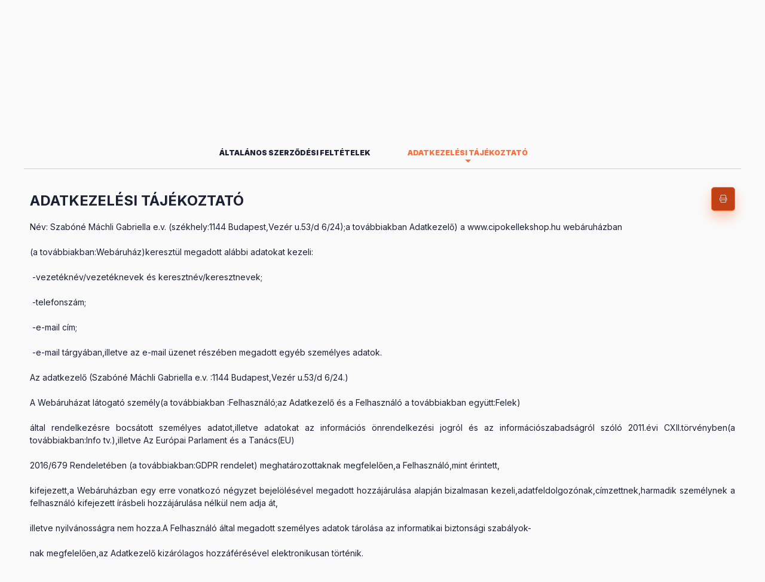

--- FILE ---
content_type: text/html; charset=UTF-8
request_url: https://cipokellekshop.hu/adatkezelesi-tajekoztato
body_size: 35256
content:
<!DOCTYPE html>
<html lang="hu" class="js-ajax-filter-box-checking-force js-ajax-product-list-checking">
    <head>
        <meta charset="utf-8">
<meta name="description" content="Vásárlási feltételek">
<meta name="robots" content="index, follow">
<meta http-equiv="X-UA-Compatible" content="IE=Edge">
<meta property="og:site_name" content="Cipőkellék Shop" />
<meta property="og:title" content="Vásárlási feltételek">
<meta property="og:description" content="Vásárlási feltételek">
<meta property="og:type" content="website">
<meta property="og:url" content="https://cipokellekshop.hu/vasarlasi_feltetelek">
<meta property="og:image" content="https://cipokellekshop.hu/shop_ordered/24135/pic/cipokellekshop.hu.png">
<meta name="facebook-domain-verification" content="rty1u22n5ikiebtbg2nads1kjkb2xl">
<meta name="google-site-verification" content="1ac28dc870b8fb3c.html">
<meta property="fb:admins" content="102815684525167">
<meta name="dc.title" content="Vásárlási feltételek">
<meta name="dc.description" content="Vásárlási feltételek">
<meta name="dc.publisher" content="Cipőkellék Shop">
<meta name="dc.language" content="hu">
<meta name="mobile-web-app-capable" content="yes">
<meta name="apple-mobile-web-app-capable" content="yes">
<meta name="MobileOptimized" content="320">
<meta name="HandheldFriendly" content="true">

<title>Vásárlási feltételek</title>


<script>
var service_type="shop";
var shop_url_main="https://cipokellekshop.hu";
var actual_lang="hu";
var money_len="0";
var money_thousend=" ";
var money_dec=",";
var shop_id=24135;
var unas_design_url="https:"+"/"+"/"+"cipokellekshop.hu"+"/"+"!common_design"+"/"+"base"+"/"+"002400"+"/";
var unas_design_code='002400';
var unas_base_design_code='2400';
var unas_design_ver=4;
var unas_design_subver=3;
var unas_shop_url='https://cipokellekshop.hu';
var responsive="yes";
var config_plus=new Array();
config_plus['product_tooltip']=1;
config_plus['cart_fly_id']="cart-box__fly-to-desktop";
config_plus['cart_redirect']=1;
config_plus['cart_refresh_force']="1";
config_plus['money_type']='Ft';
config_plus['money_type_display']='Ft';
config_plus['accessible_design']=true;
var lang_text=new Array();

var UNAS = UNAS || {};
UNAS.shop={"base_url":'https://cipokellekshop.hu',"domain":'cipokellekshop.hu',"username":'cipokellekshop.unas.hu',"id":24135,"lang":'hu',"currency_type":'Ft',"currency_code":'HUF',"currency_rate":'1',"currency_length":0,"base_currency_length":0,"canonical_url":'https://cipokellekshop.hu/vasarlasi_feltetelek'};
UNAS.design={"code":'002400',"page":'terms'};
UNAS.api_auth="528949e99405b99079cb2021577e759f";
UNAS.customer={"email":'',"id":0,"group_id":0,"without_registration":0};
UNAS.shop["only_private_customer_can_purchase"] = true;
 

UNAS.text = {
    "button_overlay_close": `Bezár`,
    "popup_window": `Felugró ablak`,
    "list": `lista`,
    "updating_in_progress": `frissítés folyamatban`,
    "updated": `frissítve`,
    "is_opened": `megnyitva`,
    "is_closed": `bezárva`,
    "deleted": `törölve`,
    "consent_granted": `hozzájárulás megadva`,
    "consent_rejected": `hozzájárulás elutasítva`,
    "field_is_incorrect": `mező hibás`,
    "error_title": `Hiba!`,
    "product_variants": `termék változatok`,
    "product_added_to_cart": `A termék a kosárba került`,
    "product_added_to_cart_with_qty_problem": `A termékből csak [qty_added_to_cart] [qty_unit] került kosárba`,
    "product_removed_from_cart": `A termék törölve a kosárból`,
    "reg_title_name": `Név`,
    "reg_title_company_name": `Cégnév`,
    "number_of_items_in_cart": `Kosárban lévő tételek száma`,
    "cart_is_empty": `A kosár üres`,
    "cart_updated": `A kosár frissült`
};


UNAS.text["delete_from_compare"]= `Törlés összehasonlításból`;
UNAS.text["comparison"]= `Összehasonlítás`;

UNAS.text["delete_from_favourites"]= `Törlés a kedvencek közül`;
UNAS.text["add_to_favourites"]= `Kedvencekhez`;


UNAS.text["private_customer_warning"] = `A webáruházban csak magánszemélyek vásárolhatnak.`;




window.lazySizesConfig=window.lazySizesConfig || {};
window.lazySizesConfig.loadMode=1;
window.lazySizesConfig.loadHidden=false;

window.dataLayer = window.dataLayer || [];
function gtag(){dataLayer.push(arguments)};
gtag('js', new Date());
</script>

<script src="https://cipokellekshop.hu/temp/shop_24135_53025c90b9396359713aaedee2e48497.js?mod_time=1768562379"></script>

<link href="https://cipokellekshop.hu/temp/shop_24135_ac4859f0b0ff928b31c0137f29515491.css?mod_time=1768648963" rel="stylesheet" type="text/css">

<link href="https://cipokellekshop.hu/vasarlasi_feltetelek" rel="canonical">
<link rel="apple-touch-icon" href="https://cipokellekshop.hu/shop_ordered/24135/pic/apple_icon_72x72.png" sizes="72x72">
<link rel="apple-touch-icon" href="https://cipokellekshop.hu/shop_ordered/24135/pic/apple_icon_114x114.png" sizes="114x114">
<link rel="apple-touch-icon" href="https://cipokellekshop.hu/shop_ordered/24135/pic/apple_icon_152x152.png" sizes="152x152">
<link rel="apple-touch-icon" href="https://cipokellekshop.hu/shop_ordered/24135/pic/apple_icon_167x167.png" sizes="167x167">
<link rel="apple-touch-icon" href="https://cipokellekshop.hu/shop_ordered/24135/pic/apple_icon_180x180.png" sizes="180x180">
<link rel="apple-touch-icon" href="https://cipokellekshop.hu/shop_ordered/24135/pic/apple_touch_icon_180x180.png">
<link id="favicon-32x32" rel="icon" type="image/png" href="https://cipokellekshop.hu/shop_ordered/24135/pic/favicon_32x32.png" sizes="32x32">
<link id="favicon-96x96" rel="icon" type="image/png" href="https://cipokellekshop.hu/shop_ordered/24135/pic/favicon_96x96.png" sizes="96x96">
<link id="favicon-192x192" rel="icon" type="image/png" href="https://cipokellekshop.hu/shop_ordered/24135/pic/favicon_192x192.png" sizes="192x192">
<link href="https://cipokellekshop.hu/shop_ordered/24135/design_pic/favicon.ico" rel="shortcut icon">
<script>
        var google_consent=1;
    
        gtag('consent', 'default', {
           'ad_storage': 'denied',
           'ad_user_data': 'denied',
           'ad_personalization': 'denied',
           'analytics_storage': 'denied',
           'functionality_storage': 'denied',
           'personalization_storage': 'denied',
           'security_storage': 'granted'
        });

    
        gtag('consent', 'update', {
           'ad_storage': 'denied',
           'ad_user_data': 'denied',
           'ad_personalization': 'denied',
           'analytics_storage': 'denied',
           'functionality_storage': 'denied',
           'personalization_storage': 'denied',
           'security_storage': 'granted'
        });

        </script>
    <script async src="https://www.googletagmanager.com/gtag/js?id=UA-156080143-1"></script>    <script>
    gtag('config', 'UA-156080143-1');

          gtag('config', 'UA-209389829');
                  gtag('config', 'G-93F98T2VFG');
                </script>
        <script>
    var google_analytics=1;

       </script>
       <script>
        var google_ads=1;

                gtag('event','remarketing', {
            'ecomm_pagetype': 'other'        });
            </script>
    	<script>
	/* <![CDATA[ */
	$(document).ready(function() {
       $(document).bind("contextmenu",function(e) {
            return false;
       });
	});
	/* ]]> */
	</script>
		<script>
	/* <![CDATA[ */
	var omitformtags=["input", "textarea", "select"];
	omitformtags=omitformtags.join("|");
		
	function disableselect(e) {
		if (omitformtags.indexOf(e.target.tagName.toLowerCase())==-1) return false;
		if (omitformtags.indexOf(e.target.tagName.toLowerCase())==2) return false;
	}
		
	function reEnable() {
		return true;
	}
		
	if (typeof document.onselectstart!="undefined") {
		document.onselectstart=new Function ("return false");
	} else {
		document.onmousedown=disableselect;
		document.onmouseup=reEnable;
	}
	/* ]]> */
	</script>
	

<!-- Google tag (gtag.js) -->
<script async src="https://www.googletagmanager.com/gtag/js?id=G-93F98T2VFG"></script>
<script>
  window.dataLayer = window.dataLayer || [];
  function gtag(){dataLayer.push(arguments);}
  gtag('js', new Date());

  gtag('config', 'G-93F98T2VFG');
</script>


        <meta content="width=device-width, initial-scale=1.0" name="viewport" />
        <link rel="preconnect" href="https://fonts.gstatic.com">
        <link rel="preload" href="https://fonts.googleapis.com/css2?family=Inter:wght@400;700;900&display=swap" as="style" />
        <link rel="stylesheet" href="https://fonts.googleapis.com/css2?family=Inter:wght@400;700;900&display=swap" media="print" onload="this.media='all'">
        <noscript>
            <link rel="stylesheet" href="https://fonts.googleapis.com/css2?family=Inter:wght@400;700;900&display=swap" />
        </noscript>
        <link rel="preload" href="https://cipokellekshop.hu/!common_design/own/fonts/2400/customicons/custom-icons.css" as="style">
        <link rel="stylesheet" href="https://cipokellekshop.hu/!common_design/own/fonts/2400/customicons/custom-icons.css" media="print" onload="this.media='all'">
        <noscript>
            <link rel="stylesheet" href="https://cipokellekshop.hu/!common_design/own/fonts/2400/customicons/custom-icons.css" />
        </noscript>
        
        
        
        
        

        
        
        
                
        
        
        
        
        
        
        
        
        
                
        
    </head>


                
                
    
    
    
    
    
    
    
    
    
    
                     
    
    
    
    
    <body class='design_ver4 design_subver1 design_subver2 design_subver3' id="ud_shop_help">
    
    <div id="image_to_cart" style="display:none; position:absolute; z-index:100000;"></div>
<div class="overlay_common overlay_warning" id="overlay_cart_add"></div>
<script>$(document).ready(function(){ overlay_init("cart_add",{"onBeforeLoad":false}); });</script>
<div id="overlay_login_outer"></div>	
	<script>
	$(document).ready(function(){
	    var login_redir_init="";

		$("#overlay_login_outer").overlay({
			onBeforeLoad: function() {
                var login_redir_temp=login_redir_init;
                if (login_redir_act!="") {
                    login_redir_temp=login_redir_act;
                    login_redir_act="";
                }

									$.ajax({
						type: "GET",
						async: true,
						url: "https://cipokellekshop.hu/shop_ajax/ajax_popup_login.php",
						data: {
							shop_id:"24135",
							lang_master:"hu",
                            login_redir:login_redir_temp,
							explicit:"ok",
							get_ajax:"1"
						},
						success: function(data){
							$("#overlay_login_outer").html(data);
							if (unas_design_ver >= 5) $("#overlay_login_outer").modal('show');
							$('#overlay_login1 input[name=shop_pass_login]').keypress(function(e) {
								var code = e.keyCode ? e.keyCode : e.which;
								if(code.toString() == 13) {		
									document.form_login_overlay.submit();		
								}	
							});	
						}
					});
								},
			top: 50,
			mask: {
	color: "#000000",
	loadSpeed: 200,
	maskId: "exposeMaskOverlay",
	opacity: 0.7
},
			closeOnClick: (config_plus['overlay_close_on_click_forced'] === 1),
			onClose: function(event, overlayIndex) {
				$("#login_redir").val("");
			},
			load: false
		});
		
			});
	function overlay_login() {
		$(document).ready(function(){
			$("#overlay_login_outer").overlay().load();
		});
	}
	function overlay_login_remind() {
        if (unas_design_ver >= 5) {
            $("#overlay_remind").overlay().load();
        } else {
            $(document).ready(function () {
                $("#overlay_login_outer").overlay().close();
                setTimeout('$("#overlay_remind").overlay().load();', 250);
            });
        }
	}

    var login_redir_act="";
    function overlay_login_redir(redir) {
        login_redir_act=redir;
        $("#overlay_login_outer").overlay().load();
    }
	</script>  
	<div class="overlay_common overlay_info" id="overlay_remind"></div>
<script>$(document).ready(function(){ overlay_init("remind",[]); });</script>

	<script>
    	function overlay_login_error_remind() {
		$(document).ready(function(){
			load_login=0;
			$("#overlay_error").overlay().close();
			setTimeout('$("#overlay_remind").overlay().load();', 250);	
		});
	}
	</script>  
	<div class="overlay_common overlay_info" id="overlay_newsletter"></div>
<script>$(document).ready(function(){ overlay_init("newsletter",[]); });</script>

<script>
function overlay_newsletter() {
    $(document).ready(function(){
        $("#overlay_newsletter").overlay().load();
    });
}
</script>
<div class="overlay_common overlay_error" id="overlay_script"></div>
<script>$(document).ready(function(){ overlay_init("script",[]); });</script>
    <script>
    $(document).ready(function() {
        $.ajax({
            type: "GET",
            url: "https://cipokellekshop.hu/shop_ajax/ajax_stat.php",
            data: {master_shop_id:"24135",get_ajax:"1"}
        });
    });
    </script>
    

    
    <div id="container" class="page_shop_help readmore-v2
 filter-not-exists filter-box-in-sidebar nav-position-top header-will-fixed fixed-cart-on-artdet">
                
                <nav id="nav--mobile-top" class="nav header nav--mobile nav--top d-sm-none js-header js-header-fixed">
            <div class="header-inner js-header-inner w-100">
                <div class="d-flex justify-content-center d-sm-none">
                                        <button type="button" class="hamburger-box__dropdown-btn-mobile burger btn dropdown__btn" id="hamburger-box__dropdown-btn"
                            aria-label="Kategóriák" aria-haspopup="dialog" aria-expanded="false" aria-controls="hamburger-box__dropdown"
                            data-btn-for="#hamburger-box__dropdown"
                    >
                        <span class="burger__lines">
                            <span class="burger__line"></span>
                            <span class="burger__line"></span>
                            <span class="burger__line"></span>
                        </span>
                        <span class="dropdown__btn-text">
                            Kategóriák
                        </span>
                    </button>
                                        <button class="search-box__dropdown-btn btn dropdown__btn" type="button" data-btn-for="#search-box__dropdown"
                            aria-label="Keresés" aria-haspopup="dialog" aria-expanded="false" aria-controls="search-box__dropdown"
                    >
                        <span class="search-box__dropdown-btn-icon dropdown__btn-icon icon--search"></span>
                    </button>

                    

                    

                    
                            <button class="profile__dropdown-btn js-profile-btn btn dropdown__btn" id="profile__dropdown-btn" type="button"
            data-orders="https://cipokellekshop.hu/shop_order_track.php" data-btn-for="#profile__dropdown"
            aria-label="Profil" aria-haspopup="dialog" aria-expanded="false" aria-controls="profile__dropdown"
    >
        <span class="profile__dropdown-btn-icon dropdown__btn-icon icon--user"></span>
        <span class="profile__text dropdown__btn-text">Profil</span>
            </button>
    
    
                    <button class="cart-box__dropdown-btn btn dropdown__btn js-cart-box-loaded-by-ajax"
                            aria-label="Kosár megtekintése" aria-haspopup="dialog" aria-expanded="false" aria-controls="cart-box__dropdown"
                            type="button" data-btn-for="#cart-box__dropdown"                    >
                        <span class="cart-box__dropdown-btn-icon dropdown__btn-icon icon--cart"></span>
                        <span class="cart-box__text dropdown__btn-text">Kosár</span>
                                    <span id="box_cart_content" class="cart-box">                <span class="bubble cart-box__bubble"><span class="sr-only">Kosárban lévő tételek száma:</span>0</span>
            </span>
    
                    </button>
                </div>
            </div>
        </nav>
                        <header class="header header--mobile py-3 px-4 d-flex justify-content-center d-sm-none position-relative has-tel">
                <div id="header_logo_img2" class="js-element header_logo logo" data-element-name="header_logo">
        <div class="header_logo-img-container">
            <div class="header_logo-img-wrapper">
                                                                    <picture>
                                                <source width="270" height="100" media="(max-width: 575.98px)" srcset="https://cipokellekshop.hu/!common_design/custom/cipokellekshop.unas.hu/element/layout_hu_header_logo-400x120_1_small.jpg?time=1757361263 270w" sizes="270px"/>
                                                <source srcset="https://cipokellekshop.hu/!common_design/custom/cipokellekshop.unas.hu/element/layout_hu_header_logo-400x120_1_default.jpg?time=1757361263 1x" />
                        <img                              src="https://cipokellekshop.hu/!common_design/custom/cipokellekshop.unas.hu/element/layout_hu_header_logo-400x120_1_default.jpg?time=1757361263"                             
                             alt="Cipőkellék Shop                        "/>
                    </picture>
                                                            </div>
        </div>
    </div>

                        <div class="js-element header_text_section_2 d-sm-none" data-element-name="header_text_section_2">
            <div class="header_text_section_2-slide slide-1"><p>Kérdése van? <a href="tel:+36706626766">rendeles@cipokellekshop.hu</a></p></div>
    </div>

        
        </header>
        <header id="header--desktop" class="header header--desktop d-none d-sm-block js-header js-header-fixed">
            <div class="header-inner js-header-inner">
                <div class="header__top">
                    <div class="container">
                        <div class="header__top-inner">
                            <div class="row no-gutters gutters-md-10 justify-content-center align-items-center">
                                <div class="header__top-left col col-xl-auto">
                                    <div class="header__left-inner d-flex align-items-center">
                                                                                <div class="nav-link--products-placeholder-on-fixed-header burger btn">
                                            <span class="burger__lines">
                                                <span class="burger__line"></span>
                                                <span class="burger__line"></span>
                                                <span class="burger__line"></span>
                                            </span>
                                            <span class="burger__text dropdown__btn-text">
                                                Kategóriák
                                            </span>
                                        </div>
                                        <button type="button" class="hamburger-box__dropdown-btn burger btn dropdown__btn d-lg-none" id="hamburger-box__dropdown-btn2"
                                                aria-label="Kategóriák" aria-haspopup="dialog" aria-expanded="false" aria-controls="hamburger-box__dropdown"
                                                data-btn-for="#hamburger-box__dropdown"
                                        >
                                            <span class="burger__lines">
                                              <span class="burger__line"></span>
                                              <span class="burger__line"></span>
                                              <span class="burger__line"></span>
                                            </span>
                                            <span class="burger__text dropdown__btn-text">
                                              Kategóriák
                                            </span>
                                        </button>
                                                                                    <div id="header_logo_img" class="js-element header_logo logo" data-element-name="header_logo">
        <div class="header_logo-img-container">
            <div class="header_logo-img-wrapper">
                                                                    <picture>
                                                <source width="270" height="100" media="(max-width: 575.98px)" srcset="https://cipokellekshop.hu/!common_design/custom/cipokellekshop.unas.hu/element/layout_hu_header_logo-400x120_1_small.jpg?time=1757361263 270w" sizes="270px"/>
                                                <source srcset="https://cipokellekshop.hu/!common_design/custom/cipokellekshop.unas.hu/element/layout_hu_header_logo-400x120_1_default.jpg?time=1757361263 1x" />
                        <img                              src="https://cipokellekshop.hu/!common_design/custom/cipokellekshop.unas.hu/element/layout_hu_header_logo-400x120_1_default.jpg?time=1757361263"                             
                             alt="Cipőkellék Shop                        "/>
                    </picture>
                                                            </div>
        </div>
    </div>

                                        <div class="js-element header_text_section_2" data-element-name="header_text_section_2">
            <div class="header_text_section_2-slide slide-1"><p>Kérdése van? <a href="tel:+36706626766">rendeles@cipokellekshop.hu</a></p></div>
    </div>

                                    </div>
                                </div>
                                <div class="header__top-right col-auto col-xl d-flex justify-content-end align-items-center">
                                    <button class="search-box__dropdown-btn btn dropdown__btn d-xl-none" id="#search-box__dropdown-btn2"
                                            aria-label="Keresés" aria-haspopup="dialog" aria-expanded="false" aria-controls="search-box__dropdown2"
                                            type="button" data-btn-for="#search-box__dropdown2"
                                    >
                                        <span class="search-box__dropdown-btn-icon dropdown__btn-icon icon--search"></span>
                                        <span class="search-box__text dropdown__btn-text">Keresés</span>
                                    </button>
                                    <div class="search-box__dropdown dropdown__content dropdown__content-till-lg" id="search-box__dropdown2" data-content-for="#search-box__dropdown-btn2" data-content-direction="full">
                                        <span class="dropdown__caret"></span>
                                        <button class="dropdown__btn-close search-box__dropdown__btn-close btn btn-close" type="button" aria-label="Bezár"></button>
                                        <div class="dropdown__content-inner search-box__inner position-relative js-search browser-is-chrome"
     id="box_search_content2">
    <form name="form_include_search2" id="form_include_search2" action="https://cipokellekshop.hu/shop_search.php" method="get">
    <div class="search-box__form-inner d-flex flex-column">
        <div class="form-group box-search-group mb-0 js-search-smart-insert-after-here">
            <input data-stay-visible-breakpoint="1280" id="box_search_input2" class="search-box__input ac_input js-search-input form-control"
                   name="search" pattern=".{3,100}" aria-label="Keresés" title="Hosszabb kereső kifejezést írjon be!"
                   placeholder="Keresés" type="search" maxlength="100" autocomplete="off" required                   role="combobox" aria-autocomplete="list" aria-expanded="false"
                                      aria-controls="autocomplete-categories autocomplete-products"
                               >
            <div class="search-box__search-btn-outer input-group-append" title="Keresés">
                <button class="btn search-box__search-btn" aria-label="Keresés">
                    <span class="search-box__search-btn-icon icon--search"></span>
                </button>
            </div>
            <div class="search__loading">
                <div class="loading-spinner--small"></div>
            </div>
        </div>
        <div class="ac_results2">
            <span class="ac_result__caret"></span>
        </div>
    </div>
    </form>
</div>

                                    </div>
                                                                                <button class="profile__dropdown-btn js-profile-btn btn dropdown__btn" id="profile__dropdown-btn2" type="button"
            data-orders="https://cipokellekshop.hu/shop_order_track.php" data-btn-for="#profile__dropdown"
            aria-label="Profil" aria-haspopup="dialog" aria-expanded="false" aria-controls="profile__dropdown"
    >
        <span class="profile__dropdown-btn-icon dropdown__btn-icon icon--user"></span>
        <span class="profile__text dropdown__btn-text">Profil</span>
            </button>
    
    
                                    <button id="cart-box__fly-to-desktop" class="cart-box__dropdown-btn btn dropdown__btn js-cart-box-loaded-by-ajax"
                                            aria-label="Kosár megtekintése" aria-describedby="box_cart_content" aria-haspopup="dialog" aria-expanded="false" aria-controls="cart-box__dropdown"
                                            type="button" data-btn-for="#cart-box__dropdown"                                    >
                                        <span class="cart-box__dropdown-btn-icon dropdown__btn-icon icon--cart"></span>
                                        <span class="cart-box__text dropdown__btn-text">Kosár</span>
                                        <span class="bubble cart-box__bubble">-</span>
                                    </button>
                                </div>
                            </div>
                        </div>
                    </div>
                </div>
                                <div class="header__bottom">
                    <div class="container">
                        <nav class="navbar d-none d-lg-flex navbar-expand navbar-light align-items-stretch">
                                                        <ul id="nav--cat" class="nav nav--cat js-navbar-nav">
                                <li class="nav-item dropdown nav--main nav-item--products">
                                    <a class="nav-link nav-link--products burger d-lg-flex" href="#" onclick="event.preventDefault();" role="button" data-text="Kategóriák" data-toggle="dropdown"
                                       aria-label="Kategóriák" aria-haspopup="dialog" aria-controls="dropdown-cat"
                                        aria-expanded="false"                                    >
                                        <span class="burger__lines">
                                            <span class="burger__line"></span>
                                            <span class="burger__line"></span>
                                            <span class="burger__line"></span>
                                        </span>
                                        <span class="burger__text dropdown__btn-text">
                                            Kategóriák
                                        </span>
                                    </a>
                                    <div id="dropdown-cat" class="dropdown-menu d-none d-block clearfix dropdown--cat with-auto-breaking-megasubmenu dropdown--level-0">
                                                    <ul class="nav-list--0" aria-label="Kategóriák">
            <li id="nav-item-akcio" class="nav-item spec-item js-nav-item-akcio">
                        <a class="nav-link"
               aria-label="Akciók kategória"
                href="https://cipokellekshop.hu/akcios_termekek"            >
                                            <span class="nav-link__text">
                    Akciók                </span>
            </a>
                    </li>
            <li id="nav-item-315634" class="nav-item dropdown js-nav-item-315634">
                        <a class="nav-link"
               aria-label="Gyógytalpbetét/ lúdtalpbetét kategória"
                href="#" role="button" data-toggle="dropdown" aria-haspopup="true" aria-expanded="false" onclick="handleSub('315634','https://cipokellekshop.hu/shop_ajax/ajax_box_cat.php?get_ajax=1&type=layout&change_lang=hu&level=1&key=315634&box_var_name=shop_cat&box_var_layout_cache=1&box_var_expand_cache=yes&box_var_expand_cache_name=desktop&box_var_layout_level0=0&box_var_layout_level1=1&box_var_layout=2&box_var_ajax=1&box_var_section=content&box_var_highlight=yes&box_var_type=expand&box_var_div=no');return false;"            >
                                            <span class="nav-link__text">
                    Gyógytalpbetét/ lúdtalpbetét                </span>
            </a>
                        <div class="megasubmenu dropdown-menu">
                <div class="megasubmenu__sticky-content">
                    <div class="loading-spinner"></div>
                </div>
                            </div>
                    </li>
            <li id="nav-item-850849" class="nav-item dropdown js-nav-item-850849">
                        <a class="nav-link"
               aria-label="Gyerek talpbetétek kategória"
                href="#" role="button" data-toggle="dropdown" aria-haspopup="true" aria-expanded="false" onclick="handleSub('850849','https://cipokellekshop.hu/shop_ajax/ajax_box_cat.php?get_ajax=1&type=layout&change_lang=hu&level=1&key=850849&box_var_name=shop_cat&box_var_layout_cache=1&box_var_expand_cache=yes&box_var_expand_cache_name=desktop&box_var_layout_level0=0&box_var_layout_level1=1&box_var_layout=2&box_var_ajax=1&box_var_section=content&box_var_highlight=yes&box_var_type=expand&box_var_div=no');return false;"            >
                                            <span class="nav-link__text">
                    Gyerek talpbetétek                </span>
            </a>
                        <div class="megasubmenu dropdown-menu">
                <div class="megasubmenu__sticky-content">
                    <div class="loading-spinner"></div>
                </div>
                            </div>
                    </li>
            <li id="nav-item-757578" class="nav-item js-nav-item-757578">
                        <a class="nav-link"
               aria-label="Talpbetétek nyárra és télre  – Tacco, Corbby, Pedibus kategória"
                href="https://cipokellekshop.hu/kategoria-kenyelmi-talpbetet"            >
                                            <span class="nav-link__text">
                    Talpbetétek nyárra és télre  – Tacco, Corbby, Pedibus                </span>
            </a>
                    </li>
            <li id="nav-item-405525" class="nav-item dropdown js-nav-item-405525">
                        <a class="nav-link"
               aria-label="Cipőápolás – cipőápoló szerek, cipőkrémek, impregnálók kategória"
                href="#" role="button" data-toggle="dropdown" aria-haspopup="true" aria-expanded="false" onclick="handleSub('405525','https://cipokellekshop.hu/shop_ajax/ajax_box_cat.php?get_ajax=1&type=layout&change_lang=hu&level=1&key=405525&box_var_name=shop_cat&box_var_layout_cache=1&box_var_expand_cache=yes&box_var_expand_cache_name=desktop&box_var_layout_level0=0&box_var_layout_level1=1&box_var_layout=2&box_var_ajax=1&box_var_section=content&box_var_highlight=yes&box_var_type=expand&box_var_div=no');return false;"            >
                                            <span class="nav-link__text">
                    Cipőápolás – cipőápoló szerek, cipőkrémek, impregnálók                </span>
            </a>
                        <div class="megasubmenu dropdown-menu">
                <div class="megasubmenu__sticky-content">
                    <div class="loading-spinner"></div>
                </div>
                            </div>
                    </li>
            <li id="nav-item-102069" class="nav-item js-nav-item-102069">
                        <a class="nav-link"
               aria-label="Cipőtisztítás – cipőtisztítók bőr-, velúr-, nubuk- és textilcipőkhöz kategória"
                href="https://cipokellekshop.hu/kategoria-cipotisztitas"            >
                                            <span class="nav-link__text">
                    Cipőtisztítás – cipőtisztítók bőr-, velúr-, nubuk- és textilcipőkhöz                </span>
            </a>
                    </li>
            <li id="nav-item-331359" class="nav-item js-nav-item-331359">
                        <a class="nav-link"
               aria-label="Cipőfűzők minden stílushoz – sportos, színes és elegáns kategória"
                href="https://cipokellekshop.hu/kategoria-cipofuzok"            >
                                            <span class="nav-link__text">
                    Cipőfűzők minden stílushoz – sportos, színes és elegáns                </span>
            </a>
                    </li>
            <li id="nav-item-826254" class="nav-item dropdown js-nav-item-826254">
                        <a class="nav-link"
               aria-label="Sarokemelők és cipőkiegészítők kategória"
                href="#" role="button" data-toggle="dropdown" aria-haspopup="true" aria-expanded="false" onclick="handleSub('826254','https://cipokellekshop.hu/shop_ajax/ajax_box_cat.php?get_ajax=1&type=layout&change_lang=hu&level=1&key=826254&box_var_name=shop_cat&box_var_layout_cache=1&box_var_expand_cache=yes&box_var_expand_cache_name=desktop&box_var_layout_level0=0&box_var_layout_level1=1&box_var_layout=2&box_var_ajax=1&box_var_section=content&box_var_highlight=yes&box_var_type=expand&box_var_div=no');return false;"            >
                                            <span class="nav-link__text">
                    Sarokemelők és cipőkiegészítők                </span>
            </a>
                        <div class="megasubmenu dropdown-menu">
                <div class="megasubmenu__sticky-content">
                    <div class="loading-spinner"></div>
                </div>
                            </div>
                    </li>
            <li id="nav-item-147977" class="nav-item js-nav-item-147977">
                        <a class="nav-link"
               aria-label="Valódi bőr övek – 100% marhabőrből kategória"
                href="https://cipokellekshop.hu/bor-ovek"            >
                                            <span class="nav-link__text">
                    Valódi bőr övek – 100% marhabőrből                </span>
            </a>
                    </li>
            <li id="nav-item-512613" class="nav-item js-nav-item-512613">
                        <a class="nav-link"
               aria-label="Cserélhető táskapántok  kategória"
                href="https://cipokellekshop.hu/Cserelheto-taskapantok"            >
                                            <span class="nav-link__text">
                    Cserélhető táskapántok                 </span>
            </a>
                    </li>
            <li id="nav-item-234496" class="nav-item js-nav-item-234496">
                        <a class="nav-link"
               aria-label="Ezüstszálas zoknik és titokzoknik kategória"
                href="https://cipokellekshop.hu/kategoria-zoknik"            >
                                            <span class="nav-link__text">
                    Ezüstszálas zoknik és titokzoknik                </span>
            </a>
                    </li>
        </ul>

    
                                    </div>
                                </li>
                            </ul>
                                                                                                                    
    <ul aria-label="Menüpontok" id="nav--menu" class="nav nav--menu js-navbar-nav">
                <li class="nav-item dropdown nav--main js-nav-item-997635">
                        <a class="nav-link dropdown-toggle" href="#" role="button" data-toggle="dropdown" aria-haspopup="true" aria-expanded="false">
                            Blog
            </a>
                                                
    <ul aria-label="Blog menüpont" class="dropdown-menu dropdown--menu dropdown-level--1">
                <li class="nav-item js-nav-item-254787">
                        <a class="dropdown-item" href="https://cipokellekshop.hu/spg/254787/Cipoimpregnalas-fontossaga-Igy-vedd-cipoidet-a-viz">
                            Cipőimpregnálás fontossága – Így védd cipőidet a víz és a szennyeződés ellen
            </a>
                    </li>
                <li class="nav-item js-nav-item-485257">
                        <a class="dropdown-item" href="https://cipokellekshop.hu/spg/485257/A-talpbetetek-szerepe-egeszsegunk-megorzeseben">
                            A talpbetétek szerepe egészségunk megőrzésében
            </a>
                    </li>
                <li class="nav-item js-nav-item-597114">
                        <a class="dropdown-item" href="https://cipokellekshop.hu/spg/597114/Cipoapolas-nehany-lepesben">
                            Cipőápolás néhány lépésben
            </a>
                    </li>
                <li class="nav-item js-nav-item-571975">
                        <a class="dropdown-item" href="https://cipokellekshop.hu/spg/571975/Cipoapolo-es-tisztito-termekeink-hasznalata-Gyakor">
                            Cipőápoló és tisztító termékeink használata / Gyakorlati útmutató 
            </a>
                    </li>
                <li class="nav-item js-nav-item-616093">
                        <a class="dropdown-item" href="https://cipokellekshop.hu/spg/616093/Szines-cipofuzok-minden-stilushoz-Tedd-egyedive-a">
                            Színes cipőfűzők minden stílushoz – Tedd egyedivé a megjelenésed!
            </a>
                    </li>
                <li class="nav-item js-nav-item-266602">
                        <a class="dropdown-item" href="https://cipokellekshop.hu/spg/266602/Merits-ihletet-a-Cipokellek-Shop-sneaker-festekeib">
                            Meríts ihletet a Cipőkellék Shop sneaker festékeiből és varázsolj új életet kedvenc cipőidnek!  
            </a>
                    </li>
                <li class="nav-item js-nav-item-267091">
                        <a class="dropdown-item" href="https://cipokellekshop.hu/spg/267091/Ludtalpbetetek-mindennapokra-Fajdalomcsillapitas-e">
                            Lúdtalpbetétek mindennapokra – Fájdalomcsillapítás és lábívtámogatás lépésről lépésre
            </a>
                    </li>
            </ul>

                    </li>
            </ul>

    
                                                    </nav>
                        <script>
    let addOverflowHidden = function() {
        $('.hamburger-box__dropdown-inner').addClass('overflow-hidden');
    }
    function scrollToBreadcrumb() {
        scrollToElement({ element: '.nav-list-breadcrumb', offset: getVisibleDistanceTillHeaderBottom(), scrollIn: '.hamburger-box__dropdown-inner', container: '.hamburger-box__dropdown-inner', duration: 0, callback: addOverflowHidden });
    }

    function setHamburgerBoxHeight(height) {
        $('.hamburger-box__dropdown').css('height', height + 80);
    }

    let mobileMenuScrollData = [];

    function handleSub2(thisOpenBtn, id, ajaxUrl) {
        let navItem = $('#nav-item-'+id+'--m');
        let openBtn = $(thisOpenBtn);
        let $thisScrollableNavList = navItem.closest('.nav-list-mobile');
        let thisNavListLevel = $thisScrollableNavList.data("level");

        if ( thisNavListLevel == 0 ) {
            $thisScrollableNavList = navItem.closest('.hamburger-box__dropdown-inner');
        }
        mobileMenuScrollData["level_" + thisNavListLevel + "_position"] = $thisScrollableNavList.scrollTop();
        mobileMenuScrollData["level_" + thisNavListLevel + "_element"] = $thisScrollableNavList;

        if (!navItem.hasClass('ajax-loading')) {
            if (catSubOpen2(openBtn, navItem)) {
                if (ajaxUrl) {
                    if (!navItem.hasClass('ajax-loaded')) {
                        catSubLoad2(navItem, ajaxUrl);
                    } else {
                        scrollToBreadcrumb();
                    }
                } else {
                    scrollToBreadcrumb();
                }
            }
        }
    }
    function catSubOpen2(openBtn,navItem) {
        let thisSubMenu = navItem.find('.nav-list-menu--sub').first();
        let thisParentMenu = navItem.closest('.nav-list-menu');
        thisParentMenu.addClass('hidden');

        if (navItem.hasClass('show')) {
            openBtn.attr('aria-expanded','false');
            navItem.removeClass('show');
            thisSubMenu.removeClass('show');
        } else {
            openBtn.attr('aria-expanded','true');
            navItem.addClass('show');
            thisSubMenu.addClass('show');
            if (window.matchMedia('(min-width: 576px) and (max-width: 1259.8px )').matches) {
                let thisSubMenuHeight = thisSubMenu.outerHeight();
                if (thisSubMenuHeight > 0) {
                    setHamburgerBoxHeight(thisSubMenuHeight);
                }
            }
        }
        return true;
    }
    function catSubLoad2(navItem, ajaxUrl){
        let thisSubMenu = $('.nav-list-menu--sub', navItem);
        $.ajax({
            type: 'GET',
            url: ajaxUrl,
            beforeSend: function(){
                navItem.addClass('ajax-loading');
                setTimeout(function (){
                    if (!navItem.hasClass('ajax-loaded')) {
                        navItem.addClass('ajax-loader');
                        thisSubMenu.addClass('loading');
                    }
                }, 150);
            },
            success:function(data){
                thisSubMenu.html(data);
                $(document).trigger("ajaxCatSubLoaded");

                let thisParentMenu = navItem.closest('.nav-list-menu');
                let thisParentBreadcrumb = thisParentMenu.find('> .nav-list-breadcrumb');

                /* ha már van a szülőnek breadcrumbja, akkor azt hozzáfűzzük a gyerekhez betöltéskor */
                if (thisParentBreadcrumb.length > 0) {
                    let thisParentLink = thisParentBreadcrumb.find('.nav-list-parent-link').clone();
                    let thisSubMenuParentLink = thisSubMenu.find('.nav-list-parent-link');
                    thisParentLink.insertBefore(thisSubMenuParentLink);
                }

                navItem.removeClass('ajax-loading ajax-loader').addClass('ajax-loaded');
                thisSubMenu.removeClass('loading');
                if (window.matchMedia('(min-width: 576px) and (max-width: 1259.8px )').matches) {
                    let thisSubMenuHeight = thisSubMenu.outerHeight();
                    setHamburgerBoxHeight(thisSubMenuHeight);
                }
                scrollToBreadcrumb();
            }
        });
    }
    function catBack(thisBtn) {
        let thisCatLevel = $(thisBtn).closest('.nav-list-menu--sub');
        let thisParentItem = $(thisBtn).closest('.nav-item.show');
        let thisParentMenu = thisParentItem.closest('.nav-list-menu');

        if ( $(thisBtn).data("belongs-to-level") == 0 ) {
            mobileMenuScrollData["level_0_element"].animate({ scrollTop: mobileMenuScrollData["level_0_position"] }, 0, function() {});
        }

        if (window.matchMedia('(min-width: 576px) and (max-width: 1259.8px )').matches) {
            let thisParentMenuHeight = 0;
            if ( thisParentItem.parent('ul').hasClass('nav-list-mobile--0') ) {
                let sumHeight = 0;
                $( thisParentItem.closest('.hamburger-box__dropdown-nav-lists-wrapper').children() ).each(function() {
                    sumHeight+= $(this).outerHeight(true);
                });
                thisParentMenuHeight = sumHeight;
            } else {
                thisParentMenuHeight = thisParentMenu.outerHeight();
            }
            setHamburgerBoxHeight(thisParentMenuHeight);
        }
        if ( thisParentItem.parent('ul').hasClass('nav-list-mobile--0') ) {
            $('.hamburger-box__dropdown-inner').removeClass('overflow-hidden');
        }
        thisParentMenu.removeClass('hidden');
        thisCatLevel.removeClass('show');
        thisParentItem.removeClass('show');
        thisParentItem.find('.nav-button').attr('aria-expanded','false');
        return true;
    }

    function handleSub($id, $ajaxUrl) {
        let $navItem = $('#nav-item-'+$id);

        if (!$navItem.hasClass('ajax-loading')) {
            if (catSubOpen($navItem)) {
                if (!$navItem.hasClass('ajax-loaded')) {
                    catSubLoad($id, $ajaxUrl);
                }
            }
        }
    }

    function catSubOpen($navItem) {
        handleCloseDropdowns();
        let thisNavLink = $navItem.find('> .nav-link');
        let thisNavItem = thisNavLink.parent();
        let thisNavbarNav = $('.js-navbar-nav');
        let thisDropdownMenu = thisNavItem.find('.dropdown-menu').first();

        /*remove is-opened class form the rest menus (cat+plus)*/
        thisNavbarNav.find('.show').not(thisNavItem).not('.nav-item--products').not('.dropdown--cat').removeClass('show');

        /* check handler exists */
        let existingHandler = thisNavItem.data('keydownHandler');

        /* is has, off it */
        if (existingHandler) {
            thisNavItem.off('keydown', existingHandler);
        }

        const focusExitHandler = function(e) {
            if (e.key === "Escape") {
                handleCloseDropdownCat(false,{
                    reason: 'escape',
                    element: thisNavItem,
                    handler: focusExitHandler
                });
            }
        }

        if (thisNavItem.hasClass('show')) {
            thisNavLink.attr('aria-expanded','false');
            thisNavItem.removeClass('show');
            thisDropdownMenu.removeClass('show');
            $('html').removeClass('cat-megasubmenu-opened');
            $('#dropdown-cat').removeClass('has-opened');

            thisNavItem.off('keydown', focusExitHandler);
        } else {
            thisNavLink.attr('aria-expanded','true');
            thisNavItem.addClass('show');
            thisDropdownMenu.addClass('show');
            $('#dropdown-cat').addClass('has-opened');
            $('html').addClass('cat-megasubmenu-opened');

            thisNavItem.on('keydown', focusExitHandler);
            thisNavItem.data('keydownHandler', focusExitHandler);
        }
        return true;
    }
    function catSubLoad($id, $ajaxUrl){
        const $navItem = $('#nav-item-'+$id);
        const $thisMegasubmenu = $(".megasubmenu", $navItem);
        const parentDropdownMenuHeight = $navItem.closest('.dropdown-menu').outerHeight();
        const $thisMegasubmenuStickyContent = $(".megasubmenu__sticky-content", $thisMegasubmenu);
        $thisMegasubmenuStickyContent.css('height', parentDropdownMenuHeight);

        $.ajax({
            type: 'GET',
            url: $ajaxUrl,
            beforeSend: function(){
                $navItem.addClass('ajax-loading');
                setTimeout(function (){
                    if (!$navItem.hasClass('ajax-loaded')) {
                        $navItem.addClass('ajax-loader');
                    }
                }, 150);
            },
            success:function(data){
                $thisMegasubmenuStickyContent.html(data);
                const $thisScrollContainer = $thisMegasubmenu.find('.megasubmenu__cats-col').first();

                $thisScrollContainer.on('wheel', function(e){
                    e.preventDefault();
                    $(this).scrollLeft($(this).scrollLeft() + e.originalEvent.deltaY);
                });

                $navItem.removeClass('ajax-loading ajax-loader').addClass('ajax-loaded');
                $(document).trigger("ajaxCatSubLoaded");
            }
        });
    }

    $(document).ready(function () {
        $('.nav--menu .dropdown').on('focusout',function(event) {
            let dropdown = this.querySelector('.dropdown-menu');

                        const toElement = event.relatedTarget;

                        if (!dropdown.contains(toElement)) {
                dropdown.parentElement.classList.remove('show');
                dropdown.classList.remove('show');
            }
                        if (!event.target.closest('.dropdown.nav--main').contains(toElement)) {
                handleCloseMenuDropdowns();
            }
        });
         /* KATTINTÁS */

        /* CAT and PLUS menu */
        $('.nav-item.dropdown.nav--main').on('click', '> .nav-link', function(e) {
            e.preventDefault();
            handleCloseDropdowns();

            let thisNavLink = $(this);
            let thisNavLinkLeft = thisNavLink.offset().left;
            let thisNavItem = thisNavLink.parent();
            let thisDropdownMenu = thisNavItem.find('.dropdown-menu').first();
            let thisNavbarNav = $('.js-navbar-nav');

            /* close dropdowns which is not "dropdown cat" always opened */
            thisNavbarNav.find('.show').not('.always-opened').not(thisNavItem).not('.dropdown--cat').removeClass('show');

            /* close cat dropdowns when click not to this link */
            if (!thisNavLink.hasClass('nav-link--products')) {
                handleCloseDropdownCat();
            }

            /* check handler exists */
            let existingHandler = thisNavItem.data('keydownHandler');

            /* is has, off it */
            if (existingHandler) {
                thisNavItem.off('keydown', existingHandler);
            }

            const focusExitHandler = function(e) {
                if (e.key === "Escape") {
                    handleCloseDropdownCat(false,{
                        reason: 'escape',
                        element: thisNavItem,
                        handler: focusExitHandler
                    });
                    handleCloseMenuDropdowns({
                        reason: 'escape',
                        element: thisNavItem,
                        handler: focusExitHandler
                    });
                }
            }

            if (thisNavItem.hasClass('show')) {
                if (thisNavLink.hasClass('nav-link--products') && thisNavItem.hasClass('always-opened')) {
                    $('html').toggleClass('products-dropdown-opened');
                    thisNavItem.toggleClass('force-show');
                    thisNavItem.on('keydown', focusExitHandler);
                    thisNavItem.data('keydownHandler', focusExitHandler);
                }
                if (thisNavLink.hasClass('nav-link--products') && !thisNavItem.hasClass('always-opened')) {
                    $('html').removeClass('products-dropdown-opened cat-megasubmenu-opened');
                    $('#dropdown-cat').removeClass('has-opened');
                    thisNavItem.off('keydown', focusExitHandler);
                }
                if (!thisNavItem.hasClass('always-opened')) {
                    thisNavLink.attr('aria-expanded', 'false');
                    thisNavItem.removeClass('show');
                    thisDropdownMenu.removeClass('show');
                    thisNavItem.off('keydown', focusExitHandler);
                }
            } else {
                if ($headerHeight) {
                    if ( thisNavLink.closest('.nav--menu').length > 0) {
                        thisDropdownMenu.css({
                            top: getVisibleDistanceTillHeaderBottom() + 'px',
                            left: thisNavLinkLeft + 'px'
                        });
                    }
                }
                if (thisNavLink.hasClass('nav-link--products')) {
                    $('html').addClass('products-dropdown-opened');
                }
                thisNavLink.attr('aria-expanded','true');
                thisNavItem.addClass('show');
                thisDropdownMenu.addClass('show');
                thisNavItem.on('keydown', focusExitHandler);
                thisNavItem.data('keydownHandler', focusExitHandler);
            }
        });

        /** PLUS MENU SUB **/
        $('.nav-item.dropdown > .dropdown-item').click(function (e) {
            e.preventDefault();
            handleCloseDropdowns();

            let thisNavLink = $(this);
            let thisNavItem = thisNavLink.parent();
            let thisDropdownMenu = thisNavItem.find('.dropdown-menu').first();

            if (thisNavItem.hasClass('show')) {
                thisNavLink.attr('aria-expanded','false');
                thisNavItem.removeClass('show');
                thisDropdownMenu.removeClass('show');
            } else {
                thisNavLink.attr('aria-expanded','true');
                thisNavItem.addClass('show');
                thisDropdownMenu.addClass('show');
            }
        });
            });
</script>                    </div>
                </div>
                            </div>
        </header>
        
                            
    
        
                            
                <main class="main">
            
            
                        
                                                <div class="main__title">
        <div class="container">
            <h1>Vásárlási feltételek</h1>
        </div>
    </div>
    
            
            <div id="page_help_content" class="page_content">
                                                                                                                
                    
        <div id="nav-tab-accordion-1" class="nav-tabs-accordion">
        <div class="nav-tabs-container container">
            <ul class="nav nav-tabs help-tabs" role="tablist">
                                                <li class="nav-item" role="presentation">
                    <a href="#" id="tab-terms" role="tab" aria-controls="pane-terms"
                       class="nav-link"
                       aria-selected="false"                    >Általános&nbsp;szerződési&nbsp;feltételek</a>
                </li>
                                                <li class="nav-item" role="presentation">
                    <a href="#" id="tab-privacy_policy" role="tab" aria-controls="pane-privacy_policy"
                       class="nav-link active"
                        aria-selected="true"                    >Adatkezelési&nbsp;tájékoztató</a>
                </li>
                            </ul>
        </div>
        <div class="tab-panes pane-accordion container">
                                            <div class="pane-header" id="pane-header-terms">
                    <a id="accordion-btn-terms" href="#" aria-controls="pane-terms"
                       class="pane-header-btn btn">
                        Általános&nbsp;szerződési&nbsp;feltételek
                    </a>
                </div>
                <div class="tab-pane fades"
                     id="pane-terms" role="tabpanel" aria-labelledby="pane-header-terms" inert>
                    <div class="tab-pane__container container container-max-xl">
                                                                                <div class="float-right">
                                <a class="page-help-icon icon--a-print btn btn-primary btn-square" href="https://cipokellekshop.hu/shop_help.php?type=terms" rel="nofollow" target="_blank" title="Nyomtatás"></a>
                            </div>
                            
                                                                                            <a id="terms_item_1"></a><a id="item_1"></a>                                    <div class="page_help_title text-uppercase py-2 font-l font-lg-xxxl font-weight-bold mb-3">
                                        Általános Szerződési Feltételek
                                    </div>
                                                                <div class="page_help_content text-justify"><p>A jelen Általános Szerződési Feltételek (a továbbiakban : ÁSZF) tartalmazza a <a class='text_big' href="http://www.cipokellekshop.hu">www.cipokellekshop.hu</a> webáruház (a továbbiakban: Webáruház) használatának</p><div></div>
<p>feltételeit az alábbiak szerint:</p><div></div>
<p>A Webáruház címe a továbbiakban: Weboldal</p><div></div>
<p>A Webáruház üzemeltetőjének (a továbbiakban: Szolgáltató) adatai:</p><div></div>
<p>Név: Szabóné Máchli Gabriella e.v.</p><div></div>
<p>Székhely címe:1144 Budapest, Vezér u.53/d 6/24</p><div></div>
<p>Okmányirodai nyilvántartási szám: 56462533</p><div></div>
<p>Adószám: 57802468-1-42</p><div></div>
<p>E-mail cím: <a class='text_big' href="mailto:info@cipokellekshop.hu">info@cipokellekshop.hu</a></p><div></div>
<p>Bankszámlaszám:16200175-11530532</p><div></div>
<p>Kapcsolattartó neve: Szabóné Máchli Gabriella</p><div></div>
<p>Kapcsolattartó e-mail címe: rendeles@cipokellekshop.hu</p><div></div>
<p>Ügyfélszolgálat e-mail címe: <a class='text_big' href="mailto:info@cipokellekshop.hu">rendeles@cipokellekshop.hu</a></p><div></div>
<p>Telefonos ügyfélszolgálat: +36706626766</p><div></div>
<p>Ügyfélszolgálat elérhetősége: Hétfő-Péntek 9-16h</p><div></div>
<p>Adatvédelmi nyilvántartási azonosító:</p><div></div>
<p>Tárhely-szolgáltató adatai: Unas Online Kft,9400 Sopron,Kőszegi út 14</p><div></div>
<p>                                      unas@unas.hu</p><div></div>
<p>&nbsp;</p><div></div></div>
                                                                                            <a id="terms_item_2"></a><a id="item_2"></a>                                    <div class="page_help_title text-uppercase py-2 font-l font-lg-xxxl font-weight-bold mb-3">
                                        Fogalmak,ÁSZF elfogadása,Termékek tulajdonságai
                                    </div>
                                                                <div class="page_help_content text-justify"><p>&nbsp;</p><div></div>
<p>       Fogalmak:</p><div></div>
<p>       Jelen ÁSZF-ben:</p><div></div>
<p> </p><div></div>
<ul>
<li>Szolgáltató: a Webáruház üzemeltetője, aki az információs társadalommal összefüggő szolgáltatást nyújt a Felhasználónak;</li>
<li>Felhasználó: a Weboldalon terméket rendelő természetes, illetve jogi személy vagy jogi személyiség nélküli szervezet, aki/amely információs társadalommal összefüggő szolgáltatást vesz igénybe a Szolgáltatótól;</li>
<li>Megrendelés: a Felhasználó Szolgáltatótól Weboldalon keresztül történő termékvásárlása;</li>
<li>Fogyasztó:<span> az a természetes személy Felhasználó, aki a szakmája, önálló foglalkozása vagy üzleti tevékenysége körén kívül vásárol terméket a Weboldalon keresztül a Szolgáltatótól</span></li>
<li>Vásárlói kosár: virtuális kosár, mely a Felhasználó által a Weboldalon keresztül megvásárolni kívánt termékeket tartalmazza</li>
</ul>
<p>&nbsp;</p><div></div>
<p>  Mielőtt igénybe veszi szolgáltatásunkat, kérjük figyelmesen olvassa el az Általános Szerződési Feltételeket,valamint az Adatkezelési tájékoztatót.          </p><div></div>
<p>Amennyiben a Webáruház szolgáltatásait igénybe kívánja venni a vásárlásához, akkor köteles elfogadni a jelen Általános Szerződési Feltételek (a továbbiakban ÁSZF) feltételeit. Az ÁSZF feltételeinek elfogadásával a Felhasználó az ÁSZF minden pontjával egyetért és azt kötelező érvényűnek tekinti magára nézve, nyilatkozata fizetési kötelezettséget von maga után.</p><div></div>
<p>Jelen ÁSZF elfogadása („Elfogadom az Általános szerződési feltételeket és az Adatkezelési tájékoztatót"rész jelölése („x”)) esetén  a Felhasználó, valamint a Webáruház és ezáltal a Szolgáltató között létrejött valamennyi szerződés elválaszthatatlan részét képezik az ÁSZF-ben foglaltak.</p><div></div>
<p>Ha a Felhasználó az  ÁSZF feltételeit nem fogadja el, akkor nem veheti igénybe a Webáruház szolgáltatásait.</p><div></div>
<p>A Szolgáltató fenntartja a jogot arra vonatkozóan, hogy a jelen ÁSZF-et bármikor egyoldalúan módosítsa. Az ÁSZF módosított szövegét a Szolgáltató szintén a Weboldalon teszi közzé és így biztosítja annak megismerhetőségét. Az ÁSZF módosított szövege a Weboldalon a közzététel napjától kezdve a Felhasználóra is alkalmazást nyer, mely szabályt a Felhasználó elfogad.</p><div></div>
<p> <span>Jelen dokumentum, kizárólag elektronikus formában kerül megkötésre. Az alábbi feltételekkel szabályozott szerződés a Ptk. szerint távollevők között létrejött szerződésnek minősül.</span> </p><div></div>
<p>  </p><div></div>
<p>A Webáruházban található összes megvásárolható termék jellemzői, tulajdonságai, ára fotóval szemléltetve megtekinthetők.</p><div></div></div>
                                                                                            <a id="terms_item_3"></a><a id="item_3"></a>                                    <div class="page_help_title text-uppercase py-2 font-l font-lg-xxxl font-weight-bold mb-3">
                                        Megrendelések menete
                                    </div>
                                                                <div class="page_help_content text-justify"><h3></h3><div></div>
<p>    <span>Minden egyes értékesíteni kívánt terméknél található egy „Kosárba” feliratú ikon, melynek megnyomásával az adott termék <em>„Vásárlói kosárba”</em>  helyezhető.</span></p><div></div>
<p>A Felhasználók a weboldalon a<em> „Kosárba” </em>gombra kattintva kiválasztják a megrendelni kívánt terméket/termékeket, majd megadják a megrendelés teljesítéséhez szükséges információkat (a személyes adatok kezelésével kapcsolatban lásd: Adatkezelési tájékoztató). A vásárlás történhet regisztráció nélkül és regisztrációval is.</p><div></div>
<p>Regisztráció menete:</p><div></div>
<p><span>   A Felhasználó a Webáruházban a <em>„Regisztráció”</em> gombra kattintva a szükséges adatok (e-mail cím; felhasználónév; jelszó;telefonszám;név;ország; irányítószám; város; utca; házszám;számlázási adatok ha eltérnek a kézbesítési címnél leírtaktól)  megadása után tud regisztrálni.</span></p><div></div>
<p>A regisztrált Felhasználókat rendszeresen tájékoztatjuk a Webáruház újdonságairól,gyorsabban vásárolhatnak, mivel a megrendelés érvényes leadásához elegendő belépnie a vásárlói fiókjába, a számlázási, szállítási és személyes adatait nem kell minden vásárlás alkalmával újra megadnia.</p><div></div>
<p>   Az adatok megadását követően ellenőrzik a megrendelés tartalmát (milyen termékeket,  milyen mennyiségben, milyen áron szeretnének megrendelni), kiválasztják a szállítási és a fizetési módot, majd – az ÁSZF megismerését követően – a jelölő négyzetbe egérkattintással elhelyezhető pipával –– elfogadják az Általános Szerződési Feltételeket. Ezt követően a<em> „Megrendel”</em> gombra kattintva véglegesítik megrendelésüket. Ezzel a rendszerünk rögzíti a Felhasználó megrendelését, erről egy automatikus e-mail üzenetet is küld a Felhasználó által megadott e-mail címre. <strong>FONTOS!</strong> Ez az automatikus e-mail üzenet , a megrendelések esetén még nem jelenti a Felhasználó ajánlatának elfogadását.</p><div></div>
<p>  A Szolgáltató a  termékekre érkezett megrendeléseket ellenőrzi, és amennyiben a megrendelés teljesíthető, erről e-mail-ben tájékoztatja a Felhasználót. Ez a tájékoztatás a vételi ajánlat elfogadását jelenti, mellyel a szerződés létrejött.</p><div></div>
<p><span>Ha a Megrendelés megérkezését visszaigazoló üzenet a Felhasználóhoz 48, azaz negyvennyolc órán belül nem érkezik meg és ezt a tényt a Szolgáltató sem tudja bármilyen hitelt érdemlő módon cáfolni, akkor a Felhasználó mentesül az ajánlati kötöttség alól, azaz nem köteles a szolgáltatást igénybe venni.</span></p><div></div>
<p><span>  A Szolgáltató fenntartja a telefonos egyeztetés lehetőségét, így a Felhasználó kérésével, illetve kérdésével fordulhat az ÁSZF-ben meghatározott ügyfélszolgálathoz.</span></p><div></div>
<p><span>A feltüntetett termékárak adóval növelt árak és forintban értendőek. Az árak nem tartalmazzák a szállítási költséget. </span></p><div></div>
<p><span>Tájékoztatjuk vásárlóinkat, hogy a cipokellekshop.hu üzemeltetője alanyi áfa mentes.</span></p><div></div>
<p><span>Az adásvételi szerződés megkötésének és megrendelésnek a folyamata magyar nyelvű, az adásvételi szerződést a Szolgáltató nem rögzíti és az utóbb nem hozzáférhető. Az ÁSZF, a visszaigazoló üzenet és az e-mailek tartalma (szövege) a Felhasználó által tárolható és később akár előhívható.</span></p><div></div>
<p><span></span></p><div></div>
<p><span> </span></p><div></div>
<p> </p><div></div></div>
                                                                                            <a id="terms_item_4"></a><a id="item_4"></a>                                    <div class="page_help_title text-uppercase py-2 font-l font-lg-xxxl font-weight-bold mb-3">
                                        Lehetséges Fizetési módok
                                    </div>
                                                                <div class="page_help_content text-justify"><p><span>Átutalásos (előre utalás) fizetési mód: A vásárló a megrendelt termék(ek) árát azok kiszállítását, illetve átvételét megelőzően fizeti meg a rendelés után, a megadott e-mail címre küldött bankszámlára, banki átutalás útján. Átutalásos (előre utalás) fizetés esetén a megjegyzés (közlemény) rovatban a megrendelésszámot (megrendelés azonosító) minden esetben szükséges feltünteti. Átutalásos (előre utalás) fizetési mód választása esetén a vásárló a megrendelt termékek átvételére csak az átutalás jóváírását követően jogosult. A vételár átutalása után, a termék(ek) nagykereskedéstől való megrendelésére csak akkor kerül sor, ha a vételár a megadott bankszámlára megérkezett. A vételárat a vásárló köteles kiegyenlíteni a megrendelés elfogadását tartalmazó rendszerüzenet (e-mail), a vásárló Email postafiókjában való hozzáférhetővé válásától számított 3 munkanapon belül. Ha vásárlás értékének kiegyenlítése nem történik meg, áruházunk törli a megrendelést és erről visszaigazolást küld a vásárlónak.</span></p><div></div>
<ul>
<li>
<p>Fizetés előre utalással:</p><div></div>
<p><span> Előre utalás esetén  a megrendelés visszaigazolását  követően 3 munkanapon belül  a vételárat, valamint a szállítási költséget a Szolgáltató bankszámlájára kell   kiegyenlíteni: 16200175-11530532</span></p><div></div>
<p> Kedvezményezett neve: Szabóné Máchli Gabriella</p><div></div>
<p> Kedvezményezett bankszámlaszáma (Magnet Bank): <span>16200175-11530532</span></p><div></div>
<p>&nbsp;</p><div></div>
<p> A közlemény rovatba a rendelésszámot kérjük  feltüntetni!</p><div></div>
</li>
<li>Utánvéttel  A fizetés a termék átvételekor történik, díja 690Ft. Minimum 7000Ft rendelés esetén kérhető.</li>
<li>Személyes átvétel lehetséges, átvételi pontunkon (1144 Budapest,Csertő park 10).<span><strong></strong></span>
<p>Személyes átvétel esetén előzetes telefonos egyeztetés szükséges.</p><div></div>
</li>
<li><span>Bankkártyás fizetés Barionnal </span><span>Az online bankkártyás fizetések a Barion rendszerén keresztül valósulnak meg. A bankkártya adatok a kereskedőhöz nem jutnak el. A szolgáltatást nyújtó Barion Payment Zrt. a Magyar Nemzeti Bank felügyelete alatt álló intézmény, engedélyének száma: H-EN-I-1064/2013.</span></li>
</ul></div>
                                                                                            <a id="terms_item_5"></a><a id="item_5"></a>                                    <div class="page_help_title text-uppercase py-2 font-l font-lg-xxxl font-weight-bold mb-3">
                                        Szállítás, szállítási idő, szállítási költség
                                    </div>
                                                                <div class="page_help_content text-justify"><p><span> A szállítási idő a beszerzést is figyelembe véve  (amennyiben a termék nincs raktáron):</span></p><div></div>
<p><span> szerdáig beérkezett rendelések esetén 2-3 munkanap,ezt követően 5-7 munkanap</span></p><div></div>
<p><span> Így a vásárló a rendelés leadásától számítva 2-7 munkanap elteltével veheti kézbe a csomagját.A szállítási idő betartásáért garanciát nem vállalunk.</span></p><div></div>
<p><span>Lehetséges szállítási módok:</span></p><div></div>
<ul>
<li><span>Foxpost automatába</span></li>
<li><span>Fuvar.hu- MPL házhozszállítással</span></li>
<li><span>Fuvar.hu- MPL Csomagpont-csomagautomata (posták, MOL kutak, Coop üzletek, csomagautomaták) történő szállítás</span></li>
<li><span><span> Személyes átvétel</span></span></li>
</ul>
<p><span><span></span></span></p><div></div>
<p>   Szállítási költségek:</p><div></div>
<p>&nbsp;</p><div></div>
<ul style="list-style-type: disc;">
<li> Foxpost automatába küldés esetén 1299Ft.</li>
</ul>
<p>    Foxpost szállításnál lehetséges fizetési módok: előre utalás, utánvét, barion bankkártyás fizetés</p><div></div>
<ul style="list-style-type: disc;">
<li> Fuvar.hu  házhozszállítás - MPL</li>
</ul>
<p>     0-4 kg  2390Ft</p><div></div>
<p>     </p><div></div>
<ul style="list-style-type: disc;">
<li> <span>Fuvar.hu - MPL Csomagpont-csomagautomata (posták, MOL kutak, Coop üzletek, csomagautomaták) történő szállítás (utánvétes fizetés nem lehetséges)</span><span></span></li>
</ul>
<p>     0-2 kg   1390Ft , egyéb logisztikai költségként 690Ft-ot számolunk fel.</p><div></div>
<p>     </p><div></div>
<p> </p><div></div>
<p>   Utánvét kezelési díja 690Ft.</p><div></div>
<ul style="list-style-type: disc;">
<li>   Személyes átvétel díjmentes.</li>
</ul>
<p>&nbsp;</p><div></div>
<p>&nbsp;</p><div></div>
<p>   </p><div></div>
<p><span>    </span></p><div></div></div>
                                                                                            <a id="terms_item_6"></a><a id="item_6"></a>                                    <div class="page_help_title text-uppercase py-2 font-l font-lg-xxxl font-weight-bold mb-3">
                                        Elállási jog 
                                    </div>
                                                                <div class="page_help_content text-justify"><p>   </p><div></div>
<p>A Ptk. 8:1. §-a (1) bekezdésének 3. pontja szerinti Fogyasztó és a vállalkozás közötti szerződések részletes szabályairól szóló 45/2014. (II. 26.) Korm. rendelet (a továbbiakban: Korm. rendelet) alapján 14, azaz tizennégy napon belül jogosult indokolás nélkül elállni a Webáruház Weboldalán leadott Megrendeléssel összefüggésben létrejött szerződéstől.</p><div></div>
<p> <span>Az elállási jog nem vonatkozik a Korm. rendelet 29. §-a (1) bekezdésének d) pontjában meghatározott romlandó vagy minőségét rövid ideig megőrző termék esetében, valamint a Korm. rendelet 29. §-a (1) bekezdésének e) pontjában meghatározott olyan zárt csomagolású termék tekintetében, amely egészségvédelmi vagy higiéniai okokból az átadást követő felbontása után nem küldhető vissza.</span></p><div></div>
<p>  <span>Az elállási határidő attól a naptól számított 14, azaz tizennégy nap,amikor a fogyasztó a megrendelt terméket átveszi.</span><span></span></p><div></div>
<p><span>Ha a Fogyasztó elállási jogával élni kíván, elállási szándékát tartalmazó nyilatkozatát köteles eljuttatni postán vagy elektronikus úton küldött levél útján az alábbi címek valamelyikére: postai úton: a Szolgáltató részére: Szabóné Máchli Gabriella e.v. 1144 Budapest Vezér u.53/d 6/24 címre; elektronikus úton: a Szolgáltató részére a rendeles@cipokellekshop.hu e-mail címre.</span>  <span>Ebből a célból a Fogyasztó felhasználhatja a Korm. rendelet 2. számú melléklete szerinti elállási/felmondási nyilatkozatmintát is.</span></p><div></div>
<p>A visszaküldés költsége a Fogyasztót terheli. <span>A terméket ne utánvétellel küldje vissza! Az utánvétellel visszaküldött csomagot nem áll módunkban átvenni, annak visszajuttatásának költsége is a Fogyasztót terheli! </span><span></span></p><div></div>
<p><span>Ha a Fogyasztó már a Webáruház Weboldalán leadott Megrendeléssel összefüggő adásvételi szerződés tárgyát képező terméket vagy termékeket átvette, akkor köteles a Szolgáltató számára a terméket vagy termékeket indokolatlan késedelem nélkül, de legkésőbb elállási nyilatkozatának közlésétől számított 14, azaz tizennégy napon belül visszaküldeni vagy átadni. A határidő betartottnak minősül, ha a Fogyasztó 14, azaz tizennégy napos határidő letelte előtt elküldi a terméket vagy termékeket a Szolgáltató részére.A termék visszaküldést követő 14 napon belül a termék árát a megadott számlaszámra visszautaljuk.</span></p><div></div>
<p><span>Ha az elállási jog alapján visszaszállított termék nincs kifogástalan, újra eladható állapotban, akkor a Fogyasztó kártérítés fizetésére lehet kötelezett. Mindezek alapján, ha a visszaszállított terméken amortizációs jelek, így látható külsérelmi nyomok, szakadás, törés, egyéb sérülés stb. található, a Szolgáltató a kifizetett összeg (vételár) egészét vagy részét jogosult visszatartani.</span></p><div></div>
<p><span>Az elállási jog nem illeti meg a vállalkozást, vagyis az olyan személyt, aki a szakmája, önálló foglalkozása vagy üzleti tevékenysége körében jár el.</span></p><div></div>
<p><span></span></p><div></div>
<p><span>A higiéniai termékek (Pl:zoknik, talpbetétek, lábápolási termékek feltétel nélkül nem küldhetők vissza Csak abban az esetben érvényesíthető az elállási jog, ha sértetlen az eredeti csomagolás, ami azt jelenti, hogy ezeket nem lehet kipróbálni, felpróbálni.</span></p><div></div></div>
                                                                                            <a id="terms_item_7"></a><a id="item_7"></a>                                    <div class="page_help_title text-uppercase py-2 font-l font-lg-xxxl font-weight-bold mb-3">
                                        Kellékszavatosség, termékszavatosság
                                    </div>
                                                                <div class="page_help_content text-justify"><p>Azon termékekre, amelyek eladási ára 10.000,- Ft, vagy az alatti, kötelező jótállás – jogszabály alapján – nem vonatkozik, ugyanakkor a fogyasztót megilletik a szavatossági jogok.  A Ptk. 6:163. § (2) bekezdése alapján minden termékre - fogyasztói szerződés esetén - a termék átvételétől számított 2 éven belül érvényesíthető szavatossági igény. A kötelező, jogszabályon alapuló jótállásra vonatkozó 151/2003.Korm. rendelet 2. § (1) bekezdése alapján a rendelet 1. mellékletében felsorolt termékekre 1 év jótállás vonatkozik</p><div></div>
<p>     Kellékszavatosság</p><div></div>
<p>&nbsp;</p><div></div>
<p>A Szolgáltató a termék hibájáért (pontosabban: a vásárláskor a termékben már meglévő hiba-ok miatt bekövetkező hibáért) kellékszavatossági felelősséggel tartozik. A Szolgáltató felelősségét csak is a  termék olyan hibája alapozza meg, amely hibának az oka már megvan a termékben a vásárlás pillanatában is, csak akkor még nem felismerhető (ezért nevezik rejtett vagy gyártási hibának).A fogyasztó a Cipőkellékshop hibás teljesítése esetén a Szolgáltatóval szemben kellékszavatossági igényt érvényesíthet a Polgári Törvénykönyv szabályai szerint. </p><div></div>
<p>A Fogyasztó a következő kellékszavatossági igényekkel élhet: kérheti a kijavítást, vagy kicserélést, kivéve, ha az ezek közül a vásárló által választott igény teljesítése lehetetlen vagy a Szolgáltató számára aránytalan többletköltséggel járna. Ha a kijavítást vagy a cserét nem kérte, úgy igényelheti az ellenszolgáltatás arányos leszállítását - végső esetben - a szerződéstől elállhat. Választott kellékszavatossági jogáról egy másikra is áttérhet, az áttérés költségét azonban a Fogyasztó viseli, kivéve, ha az indokolt volt, vagy arra a Szolgáltató adott okot. </p><div></div>
<p>A Fogyasztó köteles a hibát annek felfedezése után haladéktalanul, de nem később, mint a hiba felfedezésétől számított 2 hónapon belül közölni. Ugyanakkor a termék átvételétől számított két éves elévülési határidőn túl kellékszavatossági jogait már nem érvényesítheti.  A közlés késedelméből eredő kárért a fogyasztó felelős. A Fogyasztó a Szolgáltatóval szemben érvényesítheti kellékszavatossági igényét.A termék átvételétől számított 1 éven belül a kellékszavatossági igénye érvényesítésének a hiba közlésén túl nincs egyéb feltétele, ha a Fogyasztó igazolja, hogy a terméket, a Szolgáltatótól vásárolta. 1 év eltelte után azonban már a Fogyasztó köteles bizonyítani, hogy az általa felismert hiba már a teljesítés időpontjában is megvolt. </p><div></div>
<p>&nbsp;</p><div></div>
<p>&nbsp;</p><div></div>
<p>     Termékszavatosság</p><div></div>
<p>&nbsp;</p><div></div>
<p> Termék hibája esetén a Fogyasztó- választása szerint -kellékszavatossági vagy termékszavatossági igényt érvényesíthet. Az új Ptk. vezette be a termékszavatosság fogalmát, ami azt jelenti, hogy a Szolgáltató által a Fogyasztónak eladott ingó dolog (azaz a termék) hibája esetén a Fogyasztó követelheti a gyártótól, hogy a termék hibáját javítsa ki, vagy - ha a kijavítás megfelelő határidőn belül, a fogyasztó érdekeinek sérelme nélkül nem lehetséges - a terméket cserélje ki. (Termékszavatossági igényként a vásárló kizárólag a hibás termék kijavítását vagy kicserélését kérheti.) A termék akkor hibás, ha nem felel meg a terméknek a gyártó által történt forgalomba hozatalakor hatályos minőségi követelményeknek, vagy nem rendelkezik a gyártó által adott leírásban szereplő tulajdonságokkal.</p><div></div>
<p>A gyártó csak akkor mentesül a termékszavatossági kötelezettség alól, ha bizonyítja, hogy- a terméket nem üzleti tevékenysége vagy önálló foglalkozása körében gyártotta vagy forgalmazta;- a termék forgalomba hozatalának időpontjában a hiba a tudomány és a technika állása szerint nem volt felismerhető; vagy- a termék hibáját jogszabály vagy kötelező hatósági előírás alkalmazása okozta.A gyártónak a mentesüléshez elegendő egy okot bizonyítania.</p><div></div>
<p>Csere esetén a kicserélt termékre, kijavítás esetén a termék kijavítással érintett részére vonatkozó kellékszavatossági kötelezettség a gyártót terheli. Termékszavatossági igényét a Fogyasztó a termék gyártó általi forgalomba hozatalától számított két éven belül érvényesítheti. E határidő elteltével e jogosultságát elveszti.  Termékszavatossági igényét kizárólag a termék gyártójával vagy forgalmazójával szemben gyakorolhatja. A termék hibáját termékszavatossági igény érvényesítése esetén a Fogyasztónak kell bizonyítania.  Ugyanazon hiba miatt kellékszavatossági és termékszavatossági igényt egyszerre, egymással párhuzamosan nem érvényesíthet a Fogyasztó.Termékszavatossági igényének eredményes érvényesítése esetén azonban a kicserélt termékre, ill. a kijavított részre vonatkozó kellékszavatossági igényét a Szolgáltatóval szemben érvényesítheti.</p><div></div>
<p>&nbsp;</p><div></div></div>
                                                                                            <a id="terms_item_8"></a><a id="item_8"></a>                                    <div class="page_help_title text-uppercase py-2 font-l font-lg-xxxl font-weight-bold mb-3">
                                        Egyéb rendelkezések
                                    </div>
                                                                <div class="page_help_content text-justify"><p>&nbsp;</p><div></div>
<p><span> A Webáruházban megrendelhető termékek árai változtatásának jogát  fenntartjuk azzal, hogy a módosítás a cipokellekshop.hu-n való megjelenéssel egyidejűleg lép hatályba. A módosítás a már megrendelt termékek vételárát kedvezőtlenül nem befolyásolja.</span></p><div></div>
<p><span>Ha a termék ára mellett 0 vagy 1 Ft-os, illetve nyilvánvalóan eltúlzottan alacsony („akciós ár” jelzés  feltüntetése nélkül) ár szerepel, akkor a terméket nem szállítjuk ki, a szerződés nem jön létre ezen az áron, a módosítás jogát fenntartjuk, de a vásárló elállhat a vásárlástól.</span></p><div></div>
<p><span>Már elküldött megrendelésen változtatni nem tudunk!</span></p><div></div>
<p>A Szolgáltatót  nem terheli felelősség, ha bármilyen működési hiba van az internetes hálózatban, ami megakadályozza a weboldal akadálytalan működését és a vásárlást.</p><div></div>
<p><span>A jelen általános szerződési feltételekben nem szabályozott kérdésekben a Ptk (2013.évi V. törvény), fogyasztói szerződéseknél a távollevők között kötött szerződésekről szóló 45/2014. kormányrendelet rendelkezései az irányadók.</span></p><div></div>
<p><span>A Szolgáltató ezúton tájékoztatja a Felhasználót, hogy a Felek közötti vita esetén, ha azt a Felek egymás közötti egyeztetés útján nem tudják feloldani, a Felhasználó </span></p><div></div>
<p><span> békéltető testülethez fordulhat: </span></p><div></div>
<p>&nbsp;</p><div></div>
<p class="" data-start="1588" data-end="1653"><strong data-start="1588" data-end="1653">A vállalkozás székhelye szerint illetékes békéltető testület:</strong></p><div></div>
<p class="" data-start="1655" data-end="1852"><strong data-start="1655" data-end="1687">Budapesti Békéltető Testület</strong><br data-start="1687" data-end="1690" />Cím: 1016 Budapest, Krisztina krt. 99.<br data-start="1728" data-end="1731" />Telefon: +36 1 488 2131<br data-start="1754" data-end="1757" />E-mail: <a class='text_big' data-start="1765" data-end="1791" rel="noopener">bekelteto.testulet@bkik.hu</a><br data-start="1791" data-end="1794" />Weboldal: <a class='text_big' data-start="1804" data-end="1852" rel="noopener" target="_new" class="" href="http://www.bekeltet.hu">http://www.bekeltet.hu</a></p><div></div>
<p class="" data-start="1854" data-end="2043">Továbbá a fogyasztók igénybe vehetik az <strong data-start="1894" data-end="1933">EU online vitarendezési platformját</strong>, amely az alábbi linken érhető el:<br data-start="1968" data-end="1971" /><a class='text_big' data-start="1971" data-end="2043" rel="noopener" target="_new" class="" href="https://ec.europa.eu/consumers/odr">https://ec.europa.eu/consumers/odr</a></p><div></div>
<p><span>A Felhasználó a szerződés megkötésével elismeri, hogy a fent leírtakat elolvasta, megértette és tudomásul vette. </span></p><div></div>
<p><span></span></p><div></div>
<p>&nbsp;</p><div></div>
<p><span></span></p><div></div></div>
                                                                                            <a id="terms_item_9"></a><a id="item_9"></a>                                    <div class="page_help_title text-uppercase py-2 font-l font-lg-xxxl font-weight-bold mb-3">
                                        Garancia/Jótállás köteles termékek
                                    </div>
                                                                <div class="page_help_content text-justify"><p>A 10.000 Ft feletti tartós fogyasztási cikkekre kötelező jótállás érvényesül.A csomagolás megőrzése nem kötelező a jótállás érvényesítéséhez.</p><div></div>
<p><span><strong>Tartós fogyasztási cikkekre vonatkozó kötelező jótállás: </strong></span></p><div></div>
<p><span><strong></strong></span></p><div></div>
<p>1. Háztartási készülékek 10 000 Ft eladási ár felett, így különösen hűtőszekrény, fagyasztó, kombinált hűtőszekrény,<br />villanytűzhely, mosógép, centrifuga, szárítógép és ezek bármely kombinációja, mosogatógép, vasaló, vízmelegítő, fűtő-,<br />légkondicionáló- és egyéb légállapot-szabályozó berendezés, porszívó, gőzzel működő tisztítógép, szőnyegtisztító-gép,<br />padlósúroló- és fényesítőgép, varrógép, kötőgép, villanybojler, szivattyú;</p><div></div>
<p><span><strong></strong></span></p><div></div>
<p>2. villamos energiával működtetett konyhai kisgépek 10 000 Ft eladási ár felett, így különösen mikrohullámú sütő, kenyérsütő,<br />kenyérpirító, kávéfőző, kávéfőzőgép, vízforraló, konyhai robotgép, grillsütő, olajsütő, ostyasütő, fánksütő, gofrisütő,<br />szendvicssütő, elektromos palacsintasütő, elektromos pizzasütő, elektromos rotyogtatófazék, elektromos serpenyő, elektromos<br />popcorn készítő, elektromos kontaktgrill, forgónyárs, mini tűzhely, rizsfőző készülék, tésztafőző, tojásfőző, ételpároló,<br />légkeveréses főzőedény, gyümölcsaszaló</p><div></div>
<p><span><strong></strong></span></p><div></div>
<p>3. gázkészülékek 10 000 Ft eladási ár felett, így különösen tűzhely, konvektor, gázkazán, gázbojler, gázgrill, gázzsámoly, gázsütő,<br />gázperzselő, gázlámpa;</p><div></div>
<p>&nbsp;</p><div></div>
<p>4. motoros kerti gépek és nem motoros kertészeti eszközök 10 000 Ft eladási ár felett, így különösen kapálógép, fűnyíró, fűkasza,<br />tologatós fűnyíró;</p><div></div>
<p>&nbsp;</p><div></div>
<p>5. motoros kézi szerszámok 10 000 Ft eladási ár felett, így különösen láncfűrész, fúrógép, ütvefúrógép, sarokköszörű, körfűrész,<br />gyalu;</p><div></div>
<p>&nbsp;</p><div></div>
<p>6. legalább egyéves kihordási idejű gyógyászati segédeszközök és készülékek, valamint napszemüvegek 10 000 Ft eladási ár<br />felett;</p><div></div>
<p>&nbsp;</p><div></div>
<p>7. egészségmegőrző termékek és eszközök 10 000 Ft eladási ár felett, így különösen elektromos masszírozó, mágneses termék,<br />fényterápiás eszköz;</p><div></div>
<p>&nbsp;</p><div></div>
<p>8. közlekedési eszközök 10 000 Ft eladási ár felett, így különösen kerékpár, elektromos kerékpár, elektromos roller, quad,<br />motorkerékpár, segédmotoros kerékpár, személygépkocsi, lakóautó, lakókocsi, utánfutós lakókocsi, utánfutó;</p><div></div>
<p>9. motoros vízi járművek 10 000 Ft eladási ár felett;</p><div></div>
<p>&nbsp;</p><div></div>
<p>10. gyermekgondozási cikkek 10 000 Ft eladási ár felett, így különösen pelenkázó-, illetve mosdató-állvány, babakocsi,<br />magas- és asztalra szerelhető etetőszék, biztonsági gyermekülés;</p><div></div>
<p>&nbsp;</p><div></div>
<p>11. gyermekmegfigyelő berendezések 10 000 Ft eladási ár felett, így különösen légzésfigyelő, szívhangfigyelő, bébiőrző</p><div></div>
<p>&nbsp;</p><div></div>
<p>12. gyermekhinták, csúszdák és hasonló tevékenységet igénylő gyermekjátékok bel- és kültéri, otthoni használatra 10 000 Ft<br />eladási ár felett;</p><div></div>
<p>&nbsp;</p><div></div>
<p>13. világítástechnikai termékek 10 000 Ft eladási ár felett, így különösen lámpatest, fényforrás;</p><div></div>
<p>&nbsp;</p><div></div>
<p>14. biztonsági riasztó- és jelzőberendezések 10 000 Ft eladási ár felett;</p><div></div>
<p>&nbsp;</p><div></div>
<p>15. elektronikus hírközlő végberendezések 10 000 Ft eladási ár felett, így különösen telefon, mobiltelefon, telefax-készülék,<br />több funkciós készülék;</p><div></div>
<p>&nbsp;</p><div></div>
<p>16. híradástechnikai készülékek 10 000 Ft eladási ár felett, így különösen üzenetrögzítő, kihangosító készülék; műholdvevő és AM<br />Micro antenna rendszerek és ezek részegységei, televízió, projektor, videomagnó, rádió, autórádió, rádiós ébresztőóra, műholdas<br />helymeghatározó, lemezjátszó, szalagos és kazettás magnó, CD-felvevő és lejátszó, DVD-felvevő és lejátszó, játékkonzol, Blu-ray<br />lejátszó és -író, asztali médialejátszó, egyéni hangrendszer, keverőasztal, erősítő, hangszóró, hangfal, mikrofon és fülhallgató,<br />head-set;</p><div></div>
<p>&nbsp;</p><div></div>
<p>17. információtechnikai készülékek 10 000 Ft eladási ár felett, így különösen asztali számítógép, laptop, note-book, tablet, PDA,<br />monitor, nyomtató, szkenner, fényképezőgép, film- és hangfelvevő kamera, videokamera és camcorder, diktafon, fotónyomtató,<br />film- és diaszkenner, MP3 és MP4 lejátszó, hordozható médialejátszó, pendrive, memóriakártya, akkumulátor-töltő, számológép,<br />zsebszámológép;</p><div></div>
<p>&nbsp;</p><div></div>
<p>18. irodatechnikai berendezések 10 000 Ft eladási ár felett, így különösen iratmegsemmisítő, fénymásoló, laminálógép;</p><div></div>
<p>&nbsp;</p><div></div>
<p>19. írásvetítők és filmtechnikai berendezések 10 000 Ft eladási ár felett, így különösen film- és írásvetítő, filmnagyító,</p><div></div>
<p>filmelőhívó- és filmfeldolgozó készülék;</p><div></div>
<p>&nbsp;</p><div></div>
<p>20. optikai eszközök 10 000 Ft eladási ár felett, így különösen távcső, látcső, mikroszkóp, teleszkóp;</p><div></div>
<p>&nbsp;</p><div></div>
<p>21. hangszerek 10 000 Ft eladási ár felett;</p><div></div>
<p>&nbsp;</p><div></div>
<p>22. órák és ékszerek 10 000 Ft eladási ár felett;</p><div></div>
<p>&nbsp;</p><div></div>
<p>23. bel- és kültéri bútorok, fekvőmatracok 10 000 Ft eladási ár felett;</p><div></div>
<p>&nbsp;</p><div></div>
<p>24. mérőműszerek, generátorok, tápegységek 10 000 Ft eladási ár felett;</p><div></div>
<p>&nbsp;</p><div></div>
<p>25. lőfegyverek 10 000 Ft eladási ár felett;</p><div></div>
<p>&nbsp;</p><div></div>
<p>26. sporteszközök, vadászathoz és horgászathoz kapcsolódó eszközök 10 000 Ft eladási ár felett;</p><div></div>
<p>&nbsp;</p><div></div>
<p>27. villamos energiával működtetett szépségápolási eszközök 10 000 Ft eladási ár felett, így különösen hajszárító, hajformázó,<br />testszőrnyíró gép, epillátor, villanyborotva;</p><div></div>
<p>&nbsp;</p><div></div>
<p>28. nemes és félnemes szőrmésbőrből készült szőrmeruházati termékek 50 000 Ft eladási ár felett;</p><div></div>
<p>&nbsp;</p><div></div>
<p>29. az előzőekben felsorolt termékcsoportokhoz tartozó termékek tartozékai és alkotórészei 10 000 Ft eladási ár felett;</p><div></div>
<p>&nbsp;</p><div></div>
<p>30. nyílászárók 10 000 Ft eladási ár felett, így különösen ablak, kül- és beltéri ajtó, garázsajtó;</p><div></div>
<p>&nbsp;</p><div></div>
<p>31. árnyékolástechnikai eszközök 10 000 Ft eladási ár felett, így különösen kézi vagy motoros meghajtású redőny, reluxa,<br />napellenző, szalagfüggöny;</p><div></div>
<p>&nbsp;</p><div></div>
<p>32. kaputelefon, riasztóberendezés, kamerás megfigyelőrendszer 10 000 Ft eladási ár felett;</p><div></div>
<p>&nbsp;</p><div></div>
<p>33. garázskapu és egyéb kapu meghajtás, vezérlés 10 000 Ft eladási ár felett;</p><div></div>
<p>&nbsp;</p><div></div>
<p>34. zuhanykabin, kád, csaptelep 10 000 Ft eladási ár felett;</p><div></div>
<p>&nbsp;</p><div></div>
<p>35. napkollektor, napelemrendszerek 10 000 Ft eladási ár felett;</p><div></div>
<p>&nbsp;</p><div></div>
<p>36. játék hoverboard, játék elektromos roller, játék drón 10 000 Ft eladási ár felett;</p><div></div>
<p>&nbsp;</p><div></div>
<p>37. külön jogszabályban nyílt kategóriába sorolt drónok 10 000 Ft eladási ár felett.</p><div></div>
<p><span><strong></strong></span></p><div></div>
<p><span><strong>Sávos jótállási idő:</strong></span></p><div></div>
<p><span><strong></strong></span></p><div></div>
<ul>
<li><span><strong> 10-100 ezer </strong>forint értékűtermékek esetén a jótállás időtartama<strong> 1 év</strong>,</span></li>
<li data-tid="121"><span><strong>100-250 ezer </strong>forint értékűtermékek esetén a jótállás időtartama<strong> 2 év</strong>,</span></li>
<li data-tid="122"><span><strong>250 ezer forint feletti </strong>termékek esetén a jótállás időtartama<strong> 3 év</strong>.</span></li>
</ul>
<p data-tid="122"><span>A jótállási határidő a fogyasztási cikk fogyasztó részére történő átadása, vagy ha az üzembe helyezést a vállalkozás/annak megbízottja végzi, az üzembe helyezés napjával kezdődik. Ha a fogyasztó a fogyasztási cikket az átadástól számított 6 hónapon túl helyezteti üzembe, akkor a jótállási határidő kezdő időpontja a fogyasztási cikk átadásának napja.</span></p><div></div>
<p data-tid="122"><span>A fogyasztási cikk kijavítása esetén a jótállás időtartama meghosszabbodik a javításra átadás napjától kezdve azzal az idővel, amely alatt a fogyasztó a fogyasztási cikket a hiba miatt rendeltetésszerűen nem használhatta.</span></p><div></div>
<p data-tid="122"><span></span></p><div></div>
<p data-tid="122"><span></span></p><div></div></div>
                                                                        </div>
                </div>
                                            <div class="pane-header" id="pane-header-privacy_policy">
                    <a id="accordion-btn-privacy_policy" href="#" aria-controls="pane-privacy_policy"
                       class="pane-header-btn btn active" aria-expanded="true">
                        Adatkezelési&nbsp;tájékoztató
                    </a>
                </div>
                <div class="tab-pane fades active show"
                     id="pane-privacy_policy" role="tabpanel" aria-labelledby="pane-header-privacy_policy">
                    <div class="tab-pane__container container container-max-xl">
                                                                                <div class="float-right">
                                <a class="page-help-icon icon--a-print btn btn-primary btn-square" href="https://cipokellekshop.hu/shop_help.php?type=privacy_policy" rel="nofollow" target="_blank" title="Nyomtatás"></a>
                            </div>
                            
                                                                                            <a id="privacy_policy_item_1"></a>                                    <div class="page_help_title text-uppercase py-2 font-l font-lg-xxxl font-weight-bold mb-3">
                                        Adatkezelési tájékoztató
                                    </div>
                                                                <div class="page_help_content text-justify"><p>Név: Szabóné Máchli Gabriella e.v. (székhely:1144 Budapest,Vezér u.53/d 6/24);a továbbiakban Adatkezelő) a <a class='text_big' href="http://www.cipokellekshop.hu">www.cipokellekshop.hu</a> webáruházban</p><div></div>
<p>(a továbbiakban:Webáruház)keresztül megadott alábbi adatokat kezeli:</p><div></div>
<p> -vezetéknév/vezetéknevek és keresztnév/keresztnevek;</p><div></div>
<p> -telefonszám;</p><div></div>
<p> -e-mail cím;</p><div></div>
<p> -e-mail tárgyában,illetve az e-mail üzenet részében megadott egyéb személyes adatok.</p><div></div>
<p>Az adatkezelő (Szabóné Máchli Gabriella e.v. :1144 Budapest,Vezér u.53/d 6/24.)</p><div></div>
<p>A Webáruházat látogató személy(a továbbiakban :Felhasználó;az Adatkezelő és a Felhasználó a továbbiakban együtt:Felek)</p><div></div>
<p>által rendelkezésre bocsátott személyes adatot,illetve adatokat az információs önrendelkezési jogról és az információszabadságról szóló 2011.évi CXII.törvényben(a továbbiakban:Info tv.),illetve Az Európai Parlament és a Tanács(EU)</p><div></div>
<p>2016/679 Rendeletében (a továbbiakban:GDPR rendelet) meghatározottaknak megfelelően,a Felhasználó,mint érintett,</p><div></div>
<p>kifejezett,a Webáruházban egy erre vonatkozó négyzet bejelölésével megadott hozzájárulása alapján bizalmasan kezeli,adatfeldolgozónak,címzettnek,harmadik személynek a felhasználó kifejezett írásbeli hozzájárulása nélkül nem adja át,</p><div></div>
<p>illetve nyilvánosságra nem hozza.A Felhasználó által megadott személyes adatok tárolása az informatikai biztonsági szabályok-</p><div></div>
<p>nak megfelelően,az Adatkezelő kizárólagos hozzáférésével elektronikusan történik.</p><div></div>
<p>Az adatkezelés célja a Felek közötti jövőbeni szerződéskötés(ek),valamint a Felek között jövőben létrejövő jogviszonnyal</p><div></div>
<p>összefüggő ügyintézés elősegítése,így a Felek közötti jogviszony létrejötte esetén annak megszűnésekor,illetve megszűntetése-kor az Adatkezelő a személyes adatok kezelését a jogviszony megszűnésének,illetve megszűntetésének napján megszünteti.</p><div></div>
<p>A Felhasználó a megadott személyes adatainak törlését kérheti az Adatkezelőtől,valamint emellett kérheti a személyes adataihoz történő hozzáférést (visszajelzést kérhet a személyes adatait érintő folyamatban lévő adatkezelés(ek)ről;tájékoztatást</p><div></div>
<p>kérhet az esetleges adatfeldolgoz(k)nak,illetve címzett(ek)nek történő személyes adat továbbításáról;személyes adatai </p><div></div>
<p>helyesbítését,illetve módosítását,valamint személyes adatai kezelésének korlátozását kérheti.</p><div></div>
<p>A személyes adatok kezelésekor az Adatkezelő az Info tv.;illetve a GDPR rendelet rendelkezéseit betartva jár el.</p><div></div>
<p>Az Adatkezelő tájékoztatja a Felhasználót,hogy a megadott személyes adatokbármikor megvéltoztathatóak,az adatok törlése</p><div></div>
<p>pedig postai úton az Adatkezelő részére a 1144 Budapest,vezér u.53/d 6/24.címre küldött levél útján;elektronikus úton az </p><div></div>
<p>Adatkezelő részére a info@cipokellekshop.hu e-mail címre küldött elektronikus levél(e-mail) útján kérhető.Az adatkezelő ezúton</p><div></div>
<p>tájékoztatja a Felhasználót,hogy a panaszát/panaszait is ezekre a címekre címezheti.</p><div></div>
<p>Abban az esetben,ha a Felhasználó személyes adatai jogosulatlan kezelését észleli,panasszal fordulhat a Nemzeti Adatvédelmi és Információszabadság Hatósághoz (1125 Budapest,Szilágyi Erzsébet fasor22/c).</p><div></div>
<p>A Felhasználó a  megrendelés elküldése előtt  "Elfogadom az<span> </span><a class='text_big' href="https://cipokellekshop.hu/altalanos-szerzodesi-feltetelek"><b>Általános szerződési feltételek</b></a>et és az<span> </span><a class='text_big' href="https://cipokellekshop.hu/adatkezelesi-tajekoztato"><b>Adatkezelési tájékoztató</b></a>t. Tudomásul veszem, hogy a megrendelés elküldése fizetési kötelezettséggel jár."rész előtt lévő jelölő négyzetbe egérkattintással elhelyezhető pipával -elfogadja az Adatkezelési tájékoztatót.</p><div></div>
<table width="100%">
<tr>
<td> </td>
</tr>
</table>
<p>&nbsp;</p><div></div>
<p>&nbsp;</p><div></div>
<p>&nbsp;</p><div></div>
<p>&nbsp;</p><div></div></div>
                                                                        </div>
                </div>
                    </div>
        <script>
        function scrollToTab(scroll_to) {
        if (window.matchMedia('(min-width: 768px)').matches) {
            $('.pane-accordion .tab-pane').removeAttr("style");
        }
        setTimeout(function () {
            scrollToElement({ element: scroll_to });
        }, 250);
    }
    
    $(document).ready(function() {
                if ($("#tab-privacy_policy").length > 0) {
            let $scroll_to;

            if (window.matchMedia('(min-width: 768px)').matches) {
                $scroll_to = $('#tab-privacy_policy');
            } else {
                $scroll_to = $('#pane-header-privacy_policy');
            }
            scrollToTab($scroll_to);
        }
        
        function initTabsAccordions() {
            const $tabsAccordion = $('.nav-tabs-accordion');
            const animationLength = 500;
            const animationLengthCloseOther = 0;

            function updateAccessibilityRoles(mode, panes) {
                panes.each(function () {
                    let $thisPane = $(this);

                    if (mode === 'tabs') {
                        $thisPane.attr('role', 'tabpanel');
                    } else if (mode === 'accordion') {
                        $thisPane.attr('role', 'region');
                    } else {
                        $thisPane[0].removeAttribute('role');
                    }
                });
            }

            function handleResponsiveARIA() {
                const isMobile = window.matchMedia('(max-width: 767px)').matches;
                $tabsAccordion.each(function () {
                    let $thisTabAccBlock = $(this);
                    let panes = $thisTabAccBlock.find('.tab-pane')
                    updateAccessibilityRoles(isMobile ? 'accordion' : 'tabs', panes);
                });
            }

            $tabsAccordion.each(function () {
                let $thisTabAccBlock = $(this);

                $('.nav-link', $thisTabAccBlock).on("click", function (e) {
                    let currentTab = $(this);
                    if (currentTab.attr('href') == "#") {
                        e.preventDefault();

                        let $currentPane = $('#' + currentTab.attr('aria-controls'));

                        if (!$currentPane.hasClass('active')) {
                            $('.nav-link', $thisTabAccBlock).removeClass('active').attr({
                                'aria-selected': 'false',
                                'aria-expanded': 'false',
                            });
                            $('.tab-pane', $thisTabAccBlock).removeClass('active show').prop('inert', true);

                            currentTab.addClass('active').attr({
                                'aria-selected': 'true',
                                'aria-expanded': 'true',
                            });
                            $currentPane.addClass('active show').prop('inert', false);
                        }
                    }
                });

                $('.pane-header-btn', $thisTabAccBlock).on("click", function (e) {
                    let $currentAccordionBtn = $(this);
                    if ($currentAccordionBtn.attr('href') == "#") {
                        e.preventDefault();

                        let $currentPane = $('#' + $currentAccordionBtn.attr('aria-controls'));
                        let offset = 10;
                        if ($("html").hasClass('header-is-visible')) {
                            offset += $headerFixedHeight;
                        }

                        if (!$currentAccordionBtn.hasClass('active')) {
                            let active_pane_header = $('.pane-header-btn', $thisTabAccBlock).not($currentAccordionBtn);
                            let active_pane = $('.tab-pane', $thisTabAccBlock).not($currentPane);

                            $('.tab-pane', $thisTabAccBlock).not($currentPane).slideUp(animationLengthCloseOther, function () {
                                /* change active pane header and pane to closed state */
                                active_pane_header.removeClass('active activating').attr({
                                    'aria-expanded': 'false'
                                });
                                active_pane.removeClass('active activating').prop('inert', true);
                                /* scroll to clicked block */
                                scrollToElement({
                                    element: $currentAccordionBtn,
                                    duration: 0,
                                    offset: offset
                                });
                            });

                            $currentAccordionBtn.addClass('activating');
                            $currentPane.addClass('activating');

                            $currentPane.stop().slideDown(animationLength, function () {
                                $currentAccordionBtn.attr('aria-expanded', 'true').addClass('active').removeClass('activating');
                                $currentPane.addClass('active').removeClass('activating').prop('inert', false);
                            });
                        } else {
                            $currentPane.stop().slideUp(animationLength, function () {
                                $currentAccordionBtn.removeClass('active').attr({
                                    'aria-expanded': 'false'
                                });
                                $currentPane.removeClass('active').prop('inert', true);
                            });
                        }
                    }
                });
            });
            handleResponsiveARIA();
            window.addEventListener('resize', handleResponsiveARIA);
        }
        initTabsAccordions();
    });
</script>    </div>
    </div>

                    </main>
        
                <footer id="footer">
            <div class="footer">
                <div class="footer-container container">
                    <div class="footer__navigation">
                        <div class="row gutters-10">
                            <nav aria-label="footer nav 1" class="footer__nav footer__nav-1 col-xs-6 col-lg-3 mb-5 mb-lg-3">    <div class="js-element footer_v2_menu_1" data-element-name="footer_v2_menu_1" role="region" aria-label="Vásárlói fiók">
                <div class="footer__header footer__header h6">
            Vásárlói fiók
        </div>
                                        <div class="footer__html"><ul>
<li><a href="javascript:overlay_login();">Belépés</a></li>
<li><a href="https://cipokellekshop.hu/shop_reg.php">Regisztráció</a></li>
<li><a href="https://cipokellekshop.hu/shop_order_track.php">Profilom</a></li>
<li><a href="https://cipokellekshop.hu/shop_cart.php">Kosár</a></li>
<li><a href="https://cipokellekshop.hu/shop_order_track.php?tab=favourites">Kedvenceim</a></li>
</ul>
<p>&nbsp;</p>
<p>&nbsp;</p>
<p style="font-size: 12px; color: #888888; margin-top: 20px; text-align: left;"><br /><span style="color: #ffffff;">A weboldalon található valamennyi tartalom – szövegek, képek, grafikai elemek – a szerzői jog védelme alatt áll. Bármilyen engedély nélküli másolása, terjesztése vagy felhasználása tilos. © 2025 Cipőkellék Shop. Minden jog fenntartva.</span></p>
<p>&nbsp;</p></div>
            </div>

</nav>
                            <nav aria-label="footer nav 2" class="footer__nav footer__nav-2 col-xs-6 col-lg-3 mb-5 mb-lg-3">    <div class="js-element footer_v2_menu_2" data-element-name="footer_v2_menu_2" role="region" aria-label="Információk">
                <div class="footer__header footer__header h6">
            Információk
        </div>
                                        <div class="footer__html"><ul>
<li><a href="https://cipokellekshop.hu/shop_help.php?tab=terms">Általános szerződési feltételek</a></li>
<li><a href="https://cipokellekshop.hu/shop_help.php?tab=privacy_policy">Adatkezelési tájékoztató</a></li>
<li><a href="https://cipokellekshop.hu/shop_contact.php?tab=payment">Fizetés</a></li>
<li><a href="https://cipokellekshop.hu/shop_contact.php?tab=shipping">Szállítás</a></li>
</ul></div>
            </div>

</nav>
                            <nav aria-label="footer nav 3" class="footer__nav footer__nav-3 col-xs-6 col-lg-3 mb-5 mb-lg-3">
                                    <div class="js-element footer_v2_menu_3 href-icons footer_contact" data-element-name="footer_v2_menu_3">
                                        <div class="footer__html"><div id="footer-map">
  <ul>
    <li>
      Személyes átvétel
      <button id="footerMapToggle"
              type="button"
              aria-expanded="false"
              aria-controls="footerMapContainer"
              style="background:none;border:0;padding:0;color:#1976D2;text-decoration:underline;cursor:pointer;">
        itt
      </button>
    </li>
    <li><a href="tel:+36301234567" rel="noopener">+36 70 6626766</a></li>
    <li><a href="mailto:info@cipokellekshop.hu" rel="noopener">info@cipokellekshop.hu</a></li>
  </ul>

  <div id="footerMapContainer" hidden>
    <div class="map-skeleton" aria-hidden="true"></div>
    <div id="footerMapMount"
         data-map-src="https://www.google.com/maps/embed?pb=!1m18!1m12!1m3!1d2694.9103083848945!2d19.13769718583656!3d47.51113792027038!2m3!1f0!2f0!3f0!3m2!1i1024!2i768!4f13.1!3m3!1m2!1s0x4741db5232ed2fa7%3A0xac670ec30d4abee!2zQ2lwxZFqYXbDrXTDsyAoRWxzxZEgTMOpcMOpcyBCdC4p!5e0!3m2!1shu!2shu!4v1706555135245!5m2!1shu!2shu">
    </div>
    <p class="map-fallback">
      <a href="https://maps.google.com/?q=47.5111379,19.1376972" target="_blank" rel="noopener">Megnyitás Google Térképen</a>
    </p>
  </div>
</div>

<style>
  #footer-map .map-skeleton,
  #footer-map #footerMapMount iframe {
    width: 100%;
    max-width: 480px;     /* ha kell nagyobb, emeld */
    aspect-ratio: 16 / 9; /* nincs CLS, fix helyet foglal */
    display: block;
    border-radius: 8px;
  }
  #footer-map .map-skeleton {
    background: #f0f2f5;
    border: 1px solid #e0e0e0;
  }
  #footer-map .map-fallback { margin: 8px 0 0; font-size: .9rem; }
</style>

<script>
document.addEventListener('DOMContentLoaded', function () {
  const btn   = document.getElementById('footerMapToggle');
  const box   = document.getElementById('footerMapContainer');
  const mount = document.getElementById('footerMapMount');

  if (!btn || !box || !mount) return;

  btn.addEventListener('click', function () {
    const expanded = btn.getAttribute('aria-expanded') === 'true';

    // toggle bezárás/nyitás
    if (expanded) {
      box.hidden = true;
      btn.setAttribute('aria-expanded', 'false');
      return;
    }

    // első nyitáskor betöltjük az iframe-et
    box.hidden = false;
    btn.setAttribute('aria-expanded', 'true');

    if (!mount.querySelector('iframe')) {
      const src = mount.dataset.mapSrc;
      const iframe = document.createElement('iframe');
      iframe.src = src;
      iframe.title = 'Cipőkellék Shop térkép';
      iframe.loading = 'lazy';
      iframe.referrerPolicy = 'no-referrer-when-downgrade';
      iframe.allowFullscreen = true;
      iframe.style.border = '0';
      mount.appendChild(iframe);

      // skeleton elrejtése
      const skeleton = box.querySelector('.map-skeleton');
      if (skeleton) skeleton.hidden = true;
    }
  });
});
</script>

</div>
            </div>


                                <div class="footer_social footer_v2_social">
                                    <ul class="footer__list d-flex list--horizontal">
                                                    <li class="js-element footer_v2_social-list-item" data-element-name="footer_v2_social"><p><a href="https://facebook.com" target="_blank" rel="noopener" title="Facebook">facebook</a></p></li>
            <li class="js-element footer_v2_social-list-item" data-element-name="footer_v2_social"><p><a href="https://pinterest.com" target="_blank" rel="noopener" title="Pinterest">pinterest</a></p></li>
    

                                        <li><button type="button" class="cookie-alert__btn-open btn btn-square icon--cookie" id="cookie_alert_close" onclick="cookie_alert_action(0,-1)" title="Adatkezelési beállítások"></button></li>
                                    </ul>
                                </div>
                            </nav>
                            <nav aria-label="footer nav 4" class="footer__nav footer__nav-4 col-xs-6 col-lg-3 mb-5 mb-lg-3">
                                                                        <div class="js-element newsletter_title" data-element-name="newsletter_title" role="region" aria-label="Iratkozzon fel hírlevelünkre!">
                <div class="footer__header footer__header h6">
            Iratkozzon fel hírlevelünkre!
        </div>
                                        <div class="footer__html"><p style="font-size: 13px; line-height: 1.2; text-align: center;">.</p></div>
            </div>


                                    <a class="btn btn-primary mt-3" href="https://cipokellekshop.hu/shop_newsletter.php">Feliratkozás</a>
                                                            </nav>
                        </div>
                    </div>
                </div>
                                
                            </div>
        </footer>
        

                
                <div class="partners py-3" role="region" aria-label="Partnereink">
            <div class="partners__container container">
                <div class="parnters__inner row no-gutters gap-10 align-items-center justify-content-center">
                                    <div class="partner_element js-element" data-element-name="partner_element">
                <div class="partner_element-img-container">
            <div class="partner_element-img-wrapper">
                        <picture>
                                <source width="648" height="186" media="(max-width: 575.98px)" srcset="https://cipokellekshop.hu/main_pic/space.gif" data-srcset="https://cipokellekshop.hu/!common_design/custom/cipokellekshop.unas.hu/element/layout_hu_partner_element_1_default.jpg?time=1757324496 1x" />
                                                <source width="648" height="186" media="(max-width: 767.98px)" srcset="https://cipokellekshop.hu/main_pic/space.gif" data-srcset="https://cipokellekshop.hu/!common_design/custom/cipokellekshop.unas.hu/element/layout_hu_partner_element_1_default.jpg?time=1757324496 1x" />
                                                <source width="648" height="186" media="(max-width: 991.98px)" srcset="https://cipokellekshop.hu/main_pic/space.gif" data-srcset="https://cipokellekshop.hu/!common_design/custom/cipokellekshop.unas.hu/element/layout_hu_partner_element_1_default.jpg?time=1757324496 1x" />
                                <source width="648" height="186" srcset="https://cipokellekshop.hu/main_pic/space.gif" data-srcset="https://cipokellekshop.hu/!common_design/custom/cipokellekshop.unas.hu/element/layout_hu_partner_element_1_default.jpg?time=1757324496 1x" />
                <img class="lazyload" width="648" height="186" src="https://cipokellekshop.hu/main_pic/space.gif" data-src="https://cipokellekshop.hu/!common_design/custom/cipokellekshop.unas.hu/element/layout_hu_partner_element_1_default.jpg?time=1757324496" alt="Cipőkellék Shop"/>
            </picture>
                        </div>
        </div>
            </div>
    
        
                            
    
                            <div class="checkout__item">
        <a href="https://www.barion.com/" target="_blank" class="checkout__link has-img" rel="nofollow noopener">
            <img class="checkout__img lazyload" title="A kényelmes és biztonságos online fizetést a Barion Payment Zrt. biztosítja, MNB engedély száma: H-EN-I-1064/2013. Bankkártya adatai áruházunkhoz nem jutnak el." alt="A kényelmes és biztonságos online fizetést a Barion Payment Zrt. biztosítja, MNB engedély száma: H-EN-I-1064/2013. Bankkártya adatai áruházunkhoz nem jutnak el."
             src="https://cipokellekshop.hu/main_pic/space.gif" data-src="https://cipokellekshop.hu/!common_design/own/image/logo/checkout/logo_checkout_barion_com_box.png" data-srcset="https://cipokellekshop.hu/!common_design/own/image/logo/checkout/logo_checkout_barion_com_box-2x.png 2x"
             style="width:397px;max-height:40px;"
        >
        </a>
    </div>

    
                            
    
                </div>
            </div>
        </div>
                
                                <div class="hamburger-box hamburger-box__dropdown dropdown__content" id="hamburger-box__dropdown" data-content-for="#hamburger-box__dropdown-btn, #hamburger-box__dropdown__btn-close" data-content-direction="left">
                <span class="dropdown__caret"></span>
                <button class="dropdown__btn-close hamburger-box__dropdown__btn-close btn btn-close" id="hamburger-box__dropdown__btn-close" type="button" title="bezár" aria-label="bezár"></button>
                <div class="dropdown__content-inner hamburger-box__dropdown-inner">
                    <div class="hamburger-box__dropdown-nav-lists-wrapper">
                                                            <div class="nav-list-menu nav-list-menu--main">
    <ul class="nav-list-mobile nav-list-mobile--0" data-level="0" aria-label="Kategóriák">
                <li id="nav-item-akcio--m" class="nav-item spec-item js-nav-item-akcio">
            <a class="nav-link" href="https://cipokellekshop.hu/akcios_termekek"               aria-label="Akciók kategória"
            >
                                <span class="nav-link__text">
                    Akciók                </span>
            </a>
            
                    </li>
                <li id="nav-item-315634--m" class="nav-item js-nav-item-315634">
            <a class="nav-link" href="https://cipokellekshop.hu/kategoria-gyogytalpbetet"               aria-label="Gyógytalpbetét/ lúdtalpbetét kategória"
            >
                                <span class="nav-link__text">
                    Gyógytalpbetét/ lúdtalpbetét                </span>
            </a>
                        <button class="btn btn-text nav-button" type="button" data-toggle="dropdown" aria-label="További kategóriák" aria-haspopup="true" aria-expanded="false" onclick="handleSub2(this,'315634','https://cipokellekshop.hu/shop_ajax/ajax_box_cat.php?get_ajax=1&type=layout&change_lang=hu&level=1&key=315634&box_var_name=shop_cat&box_var_layout_cache=1&box_var_expand_cache=yes&box_var_expand_cache_name=mobile&box_var_layout_level0=5&box_var_layout=6&box_var_ajax=1&box_var_section=content&box_var_highlight=yes&box_var_type=expand&box_var_div=no');"></button>
            
                        <div class="nav-list-menu nav-list-menu--sub">
                <div class="loading-spinner"></div>
                            </div>
                    </li>
                <li id="nav-item-850849--m" class="nav-item js-nav-item-850849">
            <a class="nav-link" href="https://cipokellekshop.hu/Gyerek-talpbetetek"               aria-label="Gyerek talpbetétek kategória"
            >
                                <span class="nav-link__text">
                    Gyerek talpbetétek                </span>
            </a>
                        <button class="btn btn-text nav-button" type="button" data-toggle="dropdown" aria-label="További kategóriák" aria-haspopup="true" aria-expanded="false" onclick="handleSub2(this,'850849','https://cipokellekshop.hu/shop_ajax/ajax_box_cat.php?get_ajax=1&type=layout&change_lang=hu&level=1&key=850849&box_var_name=shop_cat&box_var_layout_cache=1&box_var_expand_cache=yes&box_var_expand_cache_name=mobile&box_var_layout_level0=5&box_var_layout=6&box_var_ajax=1&box_var_section=content&box_var_highlight=yes&box_var_type=expand&box_var_div=no');"></button>
            
                        <div class="nav-list-menu nav-list-menu--sub">
                <div class="loading-spinner"></div>
                            </div>
                    </li>
                <li id="nav-item-757578--m" class="nav-item js-nav-item-757578">
            <a class="nav-link" href="https://cipokellekshop.hu/kategoria-kenyelmi-talpbetet"               aria-label="Talpbetétek nyárra és télre  – Tacco, Corbby, Pedibus kategória"
            >
                                <span class="nav-link__text">
                    Talpbetétek nyárra és télre  – Tacco, Corbby, Pedibus                </span>
            </a>
            
                    </li>
                <li id="nav-item-405525--m" class="nav-item js-nav-item-405525">
            <a class="nav-link" href="https://cipokellekshop.hu/kategoria-cipoapolas"               aria-label="Cipőápolás – cipőápoló szerek, cipőkrémek, impregnálók kategória"
            >
                                <span class="nav-link__text">
                    Cipőápolás – cipőápoló szerek, cipőkrémek, impregnálók                </span>
            </a>
                        <button class="btn btn-text nav-button" type="button" data-toggle="dropdown" aria-label="További kategóriák" aria-haspopup="true" aria-expanded="false" onclick="handleSub2(this,'405525','https://cipokellekshop.hu/shop_ajax/ajax_box_cat.php?get_ajax=1&type=layout&change_lang=hu&level=1&key=405525&box_var_name=shop_cat&box_var_layout_cache=1&box_var_expand_cache=yes&box_var_expand_cache_name=mobile&box_var_layout_level0=5&box_var_layout=6&box_var_ajax=1&box_var_section=content&box_var_highlight=yes&box_var_type=expand&box_var_div=no');"></button>
            
                        <div class="nav-list-menu nav-list-menu--sub">
                <div class="loading-spinner"></div>
                            </div>
                    </li>
                <li id="nav-item-102069--m" class="nav-item js-nav-item-102069">
            <a class="nav-link" href="https://cipokellekshop.hu/kategoria-cipotisztitas"               aria-label="Cipőtisztítás – cipőtisztítók bőr-, velúr-, nubuk- és textilcipőkhöz kategória"
            >
                                <span class="nav-link__text">
                    Cipőtisztítás – cipőtisztítók bőr-, velúr-, nubuk- és textilcipőkhöz                </span>
            </a>
            
                    </li>
                <li id="nav-item-331359--m" class="nav-item js-nav-item-331359">
            <a class="nav-link" href="https://cipokellekshop.hu/kategoria-cipofuzok"               aria-label="Cipőfűzők minden stílushoz – sportos, színes és elegáns kategória"
            >
                                <span class="nav-link__text">
                    Cipőfűzők minden stílushoz – sportos, színes és elegáns                </span>
            </a>
            
                    </li>
                <li id="nav-item-826254--m" class="nav-item js-nav-item-826254">
            <a class="nav-link" href="https://cipokellekshop.hu/kategoria-egyeb-cipokellek"               aria-label="Sarokemelők és cipőkiegészítők kategória"
            >
                                <span class="nav-link__text">
                    Sarokemelők és cipőkiegészítők                </span>
            </a>
                        <button class="btn btn-text nav-button" type="button" data-toggle="dropdown" aria-label="További kategóriák" aria-haspopup="true" aria-expanded="false" onclick="handleSub2(this,'826254','https://cipokellekshop.hu/shop_ajax/ajax_box_cat.php?get_ajax=1&type=layout&change_lang=hu&level=1&key=826254&box_var_name=shop_cat&box_var_layout_cache=1&box_var_expand_cache=yes&box_var_expand_cache_name=mobile&box_var_layout_level0=5&box_var_layout=6&box_var_ajax=1&box_var_section=content&box_var_highlight=yes&box_var_type=expand&box_var_div=no');"></button>
            
                        <div class="nav-list-menu nav-list-menu--sub">
                <div class="loading-spinner"></div>
                            </div>
                    </li>
                <li id="nav-item-147977--m" class="nav-item js-nav-item-147977">
            <a class="nav-link" href="https://cipokellekshop.hu/bor-ovek"               aria-label="Valódi bőr övek – 100% marhabőrből kategória"
            >
                                <span class="nav-link__text">
                    Valódi bőr övek – 100% marhabőrből                </span>
            </a>
            
                    </li>
                <li id="nav-item-512613--m" class="nav-item js-nav-item-512613">
            <a class="nav-link" href="https://cipokellekshop.hu/Cserelheto-taskapantok"               aria-label="Cserélhető táskapántok  kategória"
            >
                                <span class="nav-link__text">
                    Cserélhető táskapántok                 </span>
            </a>
            
                    </li>
                <li id="nav-item-234496--m" class="nav-item js-nav-item-234496">
            <a class="nav-link" href="https://cipokellekshop.hu/kategoria-zoknik"               aria-label="Ezüstszálas zoknik és titokzoknik kategória"
            >
                                <span class="nav-link__text">
                    Ezüstszálas zoknik és titokzoknik                </span>
            </a>
            
                    </li>
            </ul>
</div>

    
                                                                                                        <div class="dropdown-divider d-lg-none d-xl-block"></div>
                                                    <div class="nav-list-menu nav-list-menu--main d-lg-none d-xl-block">
                                            <ul aria-label="Menüpontok" class="nav-list-mobile nav-list-sub nav-list-mobile--0" data-level="0">
                <li id="nav-item-997635--m" class="nav-item js-nav-item-997635">
            <a class="nav-link" href="https://cipokellekshop.hu/blog">
                <span class="nav-link__text">
                    Blog
                </span>
            </a>
                        <button class="btn btn-text nav-button" type="button" aria-label="Továbbiak" data-toggle="dropdown" aria-haspopup="true" aria-expanded="false" onclick="handleSub2(this,'997635');"></button>
            <div class="nav-list-menu nav-list-menu--sub">
                        <div class="nav-list-breadcrumb">
                <a class="nav-list-breadcrumb-main-link" href="https://cipokellekshop.hu"></a>
        <a class="nav-list-parent-link" href="https://cipokellekshop.hu/blog">Blog</a>
            </div>
    <div class="nav-list-sub-btn-back-wrap">
        <button class="nav-list-sub-btn-back btn btn--back" type="button" data-belongs-to-level="0" onclick="catBack(this);">Vissza</button>
    </div>
        <ul aria-label="Blog menüpont" class="nav-list-mobile nav-list-sub nav-list-mobile--1" data-level="1">
                <li id="nav-item-254787--m" class="nav-item js-nav-item-254787">
            <a class="nav-link" href="https://cipokellekshop.hu/spg/254787/Cipoimpregnalas-fontossaga-Igy-vedd-cipoidet-a-viz">
                <span class="nav-link__text">
                    Cipőimpregnálás fontossága – Így védd cipőidet a víz és a szennyeződés ellen
                </span>
            </a>
                    </li>
                <li id="nav-item-485257--m" class="nav-item js-nav-item-485257">
            <a class="nav-link" href="https://cipokellekshop.hu/spg/485257/A-talpbetetek-szerepe-egeszsegunk-megorzeseben">
                <span class="nav-link__text">
                    A talpbetétek szerepe egészségunk megőrzésében
                </span>
            </a>
                    </li>
                <li id="nav-item-597114--m" class="nav-item js-nav-item-597114">
            <a class="nav-link" href="https://cipokellekshop.hu/spg/597114/Cipoapolas-nehany-lepesben">
                <span class="nav-link__text">
                    Cipőápolás néhány lépésben
                </span>
            </a>
                    </li>
                <li id="nav-item-571975--m" class="nav-item js-nav-item-571975">
            <a class="nav-link" href="https://cipokellekshop.hu/spg/571975/Cipoapolo-es-tisztito-termekeink-hasznalata-Gyakor">
                <span class="nav-link__text">
                    Cipőápoló és tisztító termékeink használata / Gyakorlati útmutató 
                </span>
            </a>
                    </li>
                <li id="nav-item-616093--m" class="nav-item js-nav-item-616093">
            <a class="nav-link" href="https://cipokellekshop.hu/spg/616093/Szines-cipofuzok-minden-stilushoz-Tedd-egyedive-a">
                <span class="nav-link__text">
                    Színes cipőfűzők minden stílushoz – Tedd egyedivé a megjelenésed!
                </span>
            </a>
                    </li>
                <li id="nav-item-266602--m" class="nav-item js-nav-item-266602">
            <a class="nav-link" href="https://cipokellekshop.hu/spg/266602/Merits-ihletet-a-Cipokellek-Shop-sneaker-festekeib">
                <span class="nav-link__text">
                    Meríts ihletet a Cipőkellék Shop sneaker festékeiből és varázsolj új életet kedvenc cipőidnek!  
                </span>
            </a>
                    </li>
                <li id="nav-item-267091--m" class="nav-item js-nav-item-267091">
            <a class="nav-link" href="https://cipokellekshop.hu/spg/267091/Ludtalpbetetek-mindennapokra-Fajdalomcsillapitas-e">
                <span class="nav-link__text">
                    Lúdtalpbetétek mindennapokra – Fájdalomcsillapítás és lábívtámogatás lépésről lépésre
                </span>
            </a>
                    </li>
            </ul>

            </div>
                    </li>
            </ul>

    
                        </div>
                                            </div>
                </div>
            </div>
                        <div class="search-box__dropdown dropdown__content" id="search-box__dropdown" data-content-for="#search-box__dropdown-btn" data-content-direction="full"
                 role="dialog" aria-label="Keresés" tabindex="-1"
            >
                <span class="dropdown__caret"></span>
                <button class="dropdown__btn-close search-box__dropdown__btn-close btn btn-close" type="button" aria-label="Bezár"></button>
                <div class="dropdown__content-inner search-box__inner position-relative js-search browser-is-chrome"
     id="box_search_content">
    <form name="form_include_search" id="form_include_search" action="https://cipokellekshop.hu/shop_search.php" method="get">
    <div class="search-box__form-inner d-flex flex-column">
        <div class="form-group box-search-group mb-0 js-search-smart-insert-after-here">
            <input data-stay-visible-breakpoint="1280" id="box_search_input" class="search-box__input ac_input js-search-input form-control"
                   name="search" pattern=".{3,100}" aria-label="Keresés" title="Hosszabb kereső kifejezést írjon be!"
                   placeholder="Keresés" type="search" maxlength="100" autocomplete="off" required                   role="combobox" aria-autocomplete="list" aria-expanded="false"
                                      aria-controls="autocomplete-categories autocomplete-products"
                               >
            <div class="search-box__search-btn-outer input-group-append" title="Keresés">
                <button class="btn search-box__search-btn" aria-label="Keresés">
                    <span class="search-box__search-btn-icon icon--search"></span>
                </button>
            </div>
            <div class="search__loading">
                <div class="loading-spinner--small"></div>
            </div>
        </div>
        <div class="ac_results">
            <span class="ac_result__caret"></span>
        </div>
    </div>
    </form>
</div>

            </div>
                            
        <div class="profile__dropdown dropdown__content" id="profile__dropdown" data-content-for="#profile__dropdown-btn" data-content-direction="right"
         role="dialog" aria-label="Profil" tabindex="-1"
    >
        <span class="dropdown__caret"></span>
        <button class="dropdown__btn-close profile__dropdown-btn-close btn btn-close" type="button" aria-label="Bezár"></button>
        <div class="dropdown__content-inner">
                    <div class="login-box__loggedout-container">
                <div class="profile__title">
                    <span class="profile__title-text">Belépés</span>
                </div>
                <form name="form_login" action="https://cipokellekshop.hu/shop_logincheck.php" method="post"><input name="file_back" type="hidden" value="/adatkezelesi-tajekoztato"><input type="hidden" name="login_redir" value="" id="login_redir">
                <div class="login-box__form-inner">
                    <div class="form-group login-box__input-field">
                        <label for="shop_user_login">Email</label>
                        <input name="shop_user_login" id="shop_user_login" placeholder="Email"
                               type="text" maxlength="100" class="form-control" spellcheck="false" autocomplete="email" autocapitalize="off"
                        >
                    </div>
                    <div class="form-group login-box__input-field mb-4">
                        <label for="shop_pass_login">Jelszó</label>
                        <input name="shop_pass_login" id="shop_pass_login" placeholder="Jelszó"
                               type="password" maxlength="100" class="form-control" spellcheck="false" autocomplete="current-password" autocapitalize="off"
                        >
                    </div>
                    <div class="login-box__btns-wrap form-group form-group-lg">
                        <button type="submit" class="login-box__login-btn btn btn-primary">Belép</button>
                        <a class="login-box__reg-btn btn btn-primary icon--a-pen-line" href="https://cipokellekshop.hu/regisztracio">Regisztráció</a>
                    </div>
                    <div class="login-box__remind-btn-wrap form-group mb-4">
                        <button type="button" class="login-box__remind-btn btn btn-text2" onclick="handleCloseDropdowns(); overlay_login_remind();">Elfelejtettem a jelszavamat</button>
                    </div>
                                        <div class="login-box__social-group form-group">
                        <div class="row row-gap-10 gutters-5">
                                                                                    <div class="col-12">
                                <div class="google-login-wrap" tabindex="0">
    <iframe class="google-iframe" scrolling="no" src="https://cluster3.unas.hu/shop_google_login.php?url=https%3A%2F%2Fcipokellekshop.hu&text=Bel%C3%A9p%C3%A9s+Google+fi%C3%B3kkal&type=&align=center&design=%2Fbase%2F002400%2F" title="Google"></iframe>
</div>                            </div>
                                                    </div>
                    </div>
                                    </div>
                </form>
            </div>
                </div>
    </div>
    
                        <div class="cart-box__dropdown dropdown__content js-cart-box-dropdown" id="cart-box__dropdown"
                 data-content-for="#cart-box__dropdown-btn" data-content-direction="right" tabindex="-1" aria-label="Kosár"
                 role="dialog"
            >
                <span class="dropdown__caret"></span>
                <button class="dropdown__btn-close cart-box__dropdown-btn-close btn btn-close" type="button" aria-label="Bezár"></button>
                <div class="dropdown__content-inner cart-box__dropdown-content-inner" id="box_cart_content2" aria-live="polite">
                    <div class="loading-spinner-wrapper text-center">
                        <div class="loading-spinner--small" style="width:30px;height:30px;"></div>
                    </div>
                    <script>
                        $(document).ready(function(){
                            $('.cart-box__bubble').html($('#box_cart_content').find('.cart-box__bubble').html());
                            $('.cart-box__dropdown-btn').on("click", function(){
                                let $thisBtn = $(this);
                                const $box_cart_2 = $("#box_cart_content2");

                                if (!$thisBtn.hasClass('ajax-loading') && !$thisBtn.hasClass('is-loaded')) {
                                    $.ajax({
                                        type: "GET",
                                        async: true,
                                        url: "https://cipokellekshop.hu/shop_ajax/ajax_box_cart.php?get_ajax=1&lang_master=hu&cart_num=2",
                                        beforeSend:function(){
                                            $thisBtn.addClass('ajax-loading');
                                            $box_cart_2.addClass('ajax-loading');
                                        },
                                        success: function (data) {
                                            const $thisDropdown = $("#cart-box__dropdown");
                                            $box_cart_2.html(data).removeClass('ajax-loading').addClass("is-loaded");
                                            $thisBtn.removeClass('ajax-loading').addClass("is-loaded");

                                            requestAnimationFrame(() => {
                                                const focusables = findFocusables($thisDropdown[0]);
                                                if (focusables.length > 0) {
                                                    const focusExitHandler = createFocusExitHandler($thisDropdown[0], $thisBtn[0], focusables);
                                                    $thisDropdown.on("keydown", focusExitHandler);
                                                    focusables[0].focus();
                                                }

                                                const $box_cart_free_shipping_el = $(".js-cart-box-free-shipping", $box_cart_2);
                                                const $box_cart_sum_el = $(".js-cart-box-sum", $box_cart_2);
                                                const $box_cart_btns_el = $(".js-cart-box-btns", $box_cart_2);
                                                const $box_cart_header_el = $(".js-cart-box-title", $box_cart_2);

                                                if (window.matchMedia('(min-width: 576px)').matches) {
                                                    if ($box_cart_free_shipping_el.length > 0 && $box_cart_free_shipping_el.css('display') != 'none') {
                                                        root.style.setProperty("--cart-box-free-shipping-height", $box_cart_free_shipping_el.outerHeight(true) + "px");
                                                    }
                                                    if ($box_cart_header_el.length > 0 && $box_cart_header_el.css('display') != 'none') {
                                                        root.style.setProperty("--cart-box-header-height", $box_cart_header_el.outerHeight(true) + "px");
                                                    }
                                                    if ($box_cart_sum_el.length > 0 ) {
                                                        root.style.setProperty("--cart-box-sum", $box_cart_sum_el.outerHeight(true) + "px");
                                                    }
                                                    if ($box_cart_btns_el.length > 0 ) {
                                                        root.style.setProperty("--cart-box-btns", $box_cart_btns_el.outerHeight(true) + "px");
                                                    }
                                                }
                                            });
                                        }
                                    });
                                }
                            });
                        });
                    </script>
                    
                </div>
            </div>
                    
                                </div>

    <button class="back_to_top btn icon--arrow-up btn-square-lg" type="button" aria-label="Oldal tetejére"></button>

    <script>
/* <![CDATA[ */
function add_to_favourites(value,cikk,id,id_outer,master_key) {
    var temp_cikk_id=cikk.replace(/-/g,'__unas__');
    if($("#"+id).hasClass("remove_favourites")){
	    $.ajax({
	    	type: "POST",
	    	url: "https://cipokellekshop.hu/shop_ajax/ajax_favourites.php",
	    	data: "get_ajax=1&action=remove&cikk="+cikk+"&shop_id=24135",
	    	success: function(result){
	    		if(result=="OK") {
                var product_array = {};
                product_array["sku"] = cikk;
                product_array["sku_id"] = temp_cikk_id;
                product_array["master_key"] = master_key;
                $(document).trigger("removeFromFavourites", product_array);                if (google_analytics==1) gtag("event", "remove_from_wishlist", { 'sku':cikk });	    		    if ($(".page_artdet_func_favourites_"+temp_cikk_id).attr("alt")!="") $(".page_artdet_func_favourites_"+temp_cikk_id).attr("alt","Kedvencekhez");
	    		    if ($(".page_artdet_func_favourites_"+temp_cikk_id).attr("title")!="") $(".page_artdet_func_favourites_"+temp_cikk_id).attr("title","Kedvencekhez");
	    		    $(".page_artdet_func_favourites_text_"+temp_cikk_id).html("Kedvencekhez");
	    		    $(".page_artdet_func_favourites_"+temp_cikk_id).removeClass("remove_favourites");
	    		    $(".page_artdet_func_favourites_outer_"+temp_cikk_id).removeClass("added");
	    		}
	    	}
    	});
    } else {
	    $.ajax({
	    	type: "POST",
	    	url: "https://cipokellekshop.hu/shop_ajax/ajax_favourites.php",
	    	data: "get_ajax=1&action=add&cikk="+cikk+"&shop_id=24135",
	    	dataType: "JSON",
	    	success: function(result){
                var product_array = {};
                product_array["sku"] = cikk;
                product_array["sku_id"] = temp_cikk_id;
                product_array["master_key"] = master_key;
                product_array["event_id"] = result.event_id;
                $(document).trigger("addToFavourites", product_array);	    		if(result.success) {
	    		    if ($(".page_artdet_func_favourites_"+temp_cikk_id).attr("alt")!="") $(".page_artdet_func_favourites_"+temp_cikk_id).attr("alt","Törlés a kedvencek közül");
	    		    if ($(".page_artdet_func_favourites_"+temp_cikk_id).attr("title")!="") $(".page_artdet_func_favourites_"+temp_cikk_id).attr("title","Törlés a kedvencek közül");
	    		    $(".page_artdet_func_favourites_text_"+temp_cikk_id).html("Törlés a kedvencek közül");
	    		    $(".page_artdet_func_favourites_"+temp_cikk_id).addClass("remove_favourites");
	    		    $(".page_artdet_func_favourites_outer_"+temp_cikk_id).addClass("added");
	    		}
	    	}
    	});
     }
  }
var get_ajax=1;

    function calc_search_input_position(search_inputs) {
        let search_input = $(search_inputs).filter(':visible').first();
        if (search_input.length) {
            const offset = search_input.offset();
            const width = search_input.outerWidth(true);
            const height = search_input.outerHeight(true);
            const left = offset.left;
            const top = offset.top - $(window).scrollTop();

            document.documentElement.style.setProperty("--search-input-left-distance", `${left}px`);
            document.documentElement.style.setProperty("--search-input-right-distance", `${left + width}px`);
            document.documentElement.style.setProperty("--search-input-bottom-distance", `${top + height}px`);
            document.documentElement.style.setProperty("--search-input-height", `${height}px`);
        }
    }

    var autocomplete_width;
    var small_search_box;
    var result_class;

    function change_box_search(plus_id) {
        result_class = 'ac_results'+plus_id;
        $("."+result_class).css("display","none");
        autocomplete_width = $("#box_search_content" + plus_id + " #box_search_input" + plus_id).outerWidth(true);
        small_search_box = '';

        
        const search_input = $("#box_search_input"+plus_id);
                calc_search_input_position(search_input);
                search_input.autocomplete().setOptions({ width: autocomplete_width, resultsClass: result_class, resultsClassPlus: small_search_box });
    }

    function init_box_search(plus_id) {
        const search_input = $("#box_search_input"+plus_id);

                search_input.on("focus", function () {
            calc_search_input_position(search_input);
        });
        
        
        change_box_search(plus_id);
        $(window).resize(function(){
            change_box_search(plus_id);
        });

        search_input.autocomplete("https://cipokellekshop.hu/shop_ajax/ajax_box_search.php", {
            width: autocomplete_width,
            resultsClass: result_class,
            resultsClassPlus: small_search_box,
            minChars: 3,
            max: 15,
            extraParams: {
                'shop_id':'24135',
                'lang_master':'hu',
                'get_ajax':'1',
                'search': function() {
                    return search_input.val();
                }
            },
            onSelect: function() {
                var temp_search = search_input.val();

                if (temp_search.indexOf("unas_category_link") >= 0){
                    search_input.val("");
                    temp_search = temp_search.replace('unas_category_link¤','');
                    window.location.href = temp_search;
                } else {
                                        $("#form_include_search"+plus_id).submit();
                }
            },
            selectFirst: false,
                });
    }
    $(document).ready(function() {init_box_search("2");init_box_search("");});    function popup_compare_dialog(cikk) {
                if (cikk!="" && ($("#page_artlist_"+cikk.replace(/-/g,'__unas__')+" .page_art_func_compare").hasClass("page_art_func_compare_checked") || $(".page_artlist_sku_"+cikk.replace(/-/g,'__unas__')+" .page_art_func_compare").hasClass("page_art_func_compare_checked") || $(".page_artdet_func_compare_"+cikk.replace(/-/g,'__unas__')).hasClass("page_artdet_func_compare_checked"))) {
            compare_box_refresh(cikk,"delete");
        } else {
            if (cikk!="") compare_checkbox(cikk,"add")
                                    $.shop_popup("open",{
                ajax_url:"https://cipokellekshop.hu/shop_compare.php",
                ajax_data:"cikk="+cikk+"&change_lang=hu&get_ajax=1",
                width: "content",
                height: "content",
                offsetHeight: 32,
                modal:0.6,
                contentId:"page_compare_table",
                popupId:"compare",
                class:"shop_popup_compare shop_popup_artdet",
                overflow: "auto"
            });

            if (google_analytics==1) gtag("event", "show_compare", { });

                    }
            }
    
$(document).ready(function(){
    setTimeout(function() {

        
    }, 300);

});

/* ]]> */
</script>


<script type="application/ld+json">{"@context":"https:\/\/schema.org\/","@type":"WebSite","url":"https:\/\/cipokellekshop.hu\/","name":"Cip\u0151kell\u00e9k Shop","potentialAction":{"@type":"SearchAction","target":"https:\/\/cipokellekshop.hu\/shop_search.php?search={search_term}","query-input":"required name=search_term"},"sameAs":["https:\/\/m.facebook.com\/profile.php?id=107597617429840&__tn__=C-R","https:\/\/g.page\/cipokellekshop?we"]}</script>


<!-- Facebook Pixel Code -->
<script>
  !function(f,b,e,v,n,t,s)
  {if(f.fbq)return;n=f.fbq=function(){n.callMethod?
  n.callMethod.apply(n,arguments):n.queue.push(arguments)};
  if(!f._fbq)f._fbq=n;n.push=n;n.loaded=!0;n.version='2.0';
  n.queue=[];t=b.createElement(e);t.async=!0;
  t.src=v;s=b.getElementsByTagName(e)[0];
  s.parentNode.insertBefore(t,s)}(window, document,'script',
  'https://connect.facebook.net/en_US/fbevents.js');
  fbq('init', '476745699946566');
  fbq('track', 'PageView');
</script>
<noscript><img height="1" width="1" style="display:none"
  src="https://www.facebook.com/tr?id=476745699946566&ev=PageView&noscript=1"
/></noscript>
<!-- End Facebook Pixel Code -->



<!-- Google Vásárlói Vélemény badge (csillagos értékelés az oldal alján) -->
<script src="https://apis.google.com/js/platform.js?onload=renderBadge" async defer></script>
<script>
  window.renderBadge = function() {
    var ratingBadgeContainer = document.createElement("div");
    ratingBadgeContainer.style.marginTop = "20px";
    ratingBadgeContainer.style.textAlign = "center";
    document.body.appendChild(ratingBadgeContainer);
    window.gapi.load('ratingbadge', function() {
      window.gapi.ratingbadge.render(ratingBadgeContainer, {
        "merchant_id": 161795252
      });
    });
  };
</script>


<div class="cookie-alert cookie-alert-popup cookie_alert_5 overlay_common cookie-alert-closed" id="overlay_cookie_alert"
    role="dialog" aria-labelledby="cookie_alert_title" aria-describedby="cookie_alert_description" style="display:none;"
>
    <div class="cookie-alert__inner py-4">
        <div class="container text-left">
            <div>
                <div id="cookie_alert_title" class="cookie-alert__title font-weight-bold">Adatkezelési beállítások</div>
                <div id="cookie_alert_description" class="cookie-alert__text font-s">Weboldalunk az alapvető működéshez szükséges cookie-kat használ. Szélesebb körű funkcionalitáshoz (marketing, statisztika, személyre szabás) egyéb cookie-kat engedélyezhet. Részletesebb információkat az <a href="https://cipokellekshop.hu/shop_help.php?tab=privacy_policy" target="_blank" class="text_normal"><b>Adatkezelési tájékoztató</b></a>ban talál.</div>
            </div>
            <div class="py-3 px-md-4">
                <div class="cookie-alert__checkboxes" role="radiogroup" aria-labelledby="cookie_alert_title" style="display: none;">
                    <div class="custom-control form-check custom-checkbox mb-2">
                        <input aria-describedby="checkbox_working_description" class="custom-control-input form-check-input" type="checkbox" id="cookie_alert_checkbox_working" checked="checked" disabled="disabled" />
                        <label for="cookie_alert_checkbox_working" class="custom-control-label form-check-label font-weight-bold">Működéshez szükséges cookie-k</label>
                        <div id="checkbox_working_description" class="font-s">A működéshez szükséges cookie-k döntő fontosságúak a weboldal alapvető funkciói szempontjából, és a weboldal ezek nélkül nem fog megfelelően működni. Ezek a sütik nem tárolnak személyazonosításra alkalmas adatokat.</div>
                    </div>
                    <div class="custom-control form-check custom-checkbox mb-2">
                        <input aria-describedby="checkbox_market_description" class="custom-control-input form-check-input" type="checkbox" id="cookie_alert_checkbox_marketing" value="1" />
                        <label for="cookie_alert_checkbox_marketing" class="custom-control-label form-check-label font-weight-bold">Marketing cookie-k</label>
                        <div id="checkbox_market_description" class="font-s">A marketing cookie-kat a látogatók weboldal-tevékenységének nyomon követésére használjuk. A cél az, hogy releváns hirdetéseket tegyünk közzé az egyéni felhasználók számára (pl. <a href='https://business.safety.google/privacy/' target='_blank'>Google Ads</a>, <a href='https://www.facebook.com/privacy/policies/cookies' target='_blank'>Facebook Ads</a>), valamint aktivitásra buzdítsuk őket, ez pedig még értékesebbé teszi weboldalunkat.</div>
                    </div>
                    <div class="custom-control form-check custom-checkbox mb-2">
                        <input aria-describedby="checkbox_stats_description" class="custom-control-input form-check-input" type="checkbox" id="cookie_alert_checkbox_statistics" value="1" />
                        <label for="cookie_alert_checkbox_statistics" class="custom-control-label form-check-label font-weight-bold">Analitikai cookie-k</label>
                        <div id="checkbox_stats_description" class="font-s">Az adatok névtelen formában való gyűjtésén és jelentésén keresztül a statisztikai cookie-k segítenek a weboldal tulajdonosának abban, hogy megértse, hogyan lépnek interakcióba a látogatók a weboldallal.</div>
                    </div>
                    <div class="custom-control form-check custom-checkbox mb-2">
                        <input aria-describedby="checkbox_personalize_description" class="custom-control-input form-check-input" type="checkbox" id="cookie_alert_checkbox_personalization" value="1" />
                        <label for="cookie_alert_checkbox_personalization" class="custom-control-label form-check-label font-weight-bold">Cookie-k személyre szabáshoz</label>
                        <div id="checkbox_personalize_description" class="font-s">A személyre szabáshoz használt cookie-k segítségével olyan információkat tudunk megjegyezni, amelyek megváltoztatják a weboldal magatartását, illetve kinézetét.</div>
                    </div>
                                        <div class="cookie-alert__btn-save-wrap text-center mt-4">
                        <button class="cookie-alert__btn-set btn btn-primary icon--a-save" type="button">Kiválasztottak elfogadása</button>
                    </div>
                </div>
            </div>
            <div class="cookie-alert__btn-set-wrap text-center">
                <button class="cookie-alert__btn-allow btn btn-primary icon--a-check m-2" type="button">Összes elfogadása</button>
                <button class="cookie-alert__btn-decline btn btn-secondary icon--a-close m-2" type="button">Szükségesek elfogadása</button>
                <button class="cookie-alert__btn-config btn btn-link" type="button" aria-expanded="false">Beállítások</button>
            </div>
        </div>
    </div>
</div>
<script>
        $(document).ready(function(){
        overlay_init("cookie_alert",{})

        $(".cookie-alert__btn-set").on("click",function(){
            $('#overlay_cookie_alert').overlay().close();
            cookie_alert_action(1,(($('#cookie_alert_checkbox_marketing').prop('checked')==true)?1:0),(($('#cookie_alert_checkbox_statistics').prop('checked')==true)?1:0),(($('#cookie_alert_checkbox_personalization').prop('checked')==true)?1:0));
        });

        $(".cookie-alert__btn-decline").on("click",function(){
            $('#cookie_alert_checkbox_marketing').prop("checked",false);
            $('#cookie_alert_checkbox_statistics').prop("checked",false);
            $('#cookie_alert_checkbox_personalization').prop("checked",false);
            $('#overlay_cookie_alert').overlay().close();
            cookie_alert_action(1,0,0,0);
        });

        $(".cookie-alert__btn-allow").on("click",function(){
            $('#cookie_alert_checkbox_marketing').prop("checked",true);
            $('#cookie_alert_checkbox_statistics').prop("checked",true);
            $('#cookie_alert_checkbox_personalization').prop("checked",true);
            $('#overlay_cookie_alert').overlay().close();
            cookie_alert_action(1,1,1,1);
        });

        $(".cookie-alert__btn-open").show();
        $(".cookie-alert__btn-open").on("click",function(){
            $('.cookie-alert__btn-set-wrap').css('display','none');
            $('.cookie-alert__checkboxes').css("display","block");
            cookie_alert_overlay();
        });

        $(".cookie-alert__btn-config").on("click", function() {
            $('.cookie-alert__btn-set-wrap').slideToggle(300);
            const $this = $(this);
            $this.attr('aria-expanded', (_, attr) => (attr == 'false' ? 'true' : 'false'));
            $('.cookie-alert__checkboxes').slideToggle(300, function() {
                $this.trigger('openCookieConfig');
            });
        }).on('openCookieConfig', function() {
            requestAnimationFrame(() => {
                const $overlayCookieSetting = $('.cookie-alert__checkboxes');
                const $focusableElements = $overlayCookieSetting.find('button, input:not([disabled]), a[href]:not([href="#"]):not(.close)');

                if ($focusableElements.length === 0) {
                    return;
                }

                window.manageFocus?.("#overlay_cookie_alert", {
                    focusTo: $focusableElements.first(),
                });
            });
        });

        $(document).on("closeConsent", function () {
            window.announceToScreenReader?.('modalClose',{'label': `Adatkezelési beállítások`});
        });
        $(document).on("grantConsent", function () {
            window.announceToScreenReader?.('grantConsent');
        });
        $(document).on("rejectConsent", function () {
            window.announceToScreenReader?.('rejectConsent');
        });
    });
</script><div id="a11y-status" aria-live="assertive" aria-atomic="true" class="sr-only visually-hidden"></div>

        </body>
    
</html>